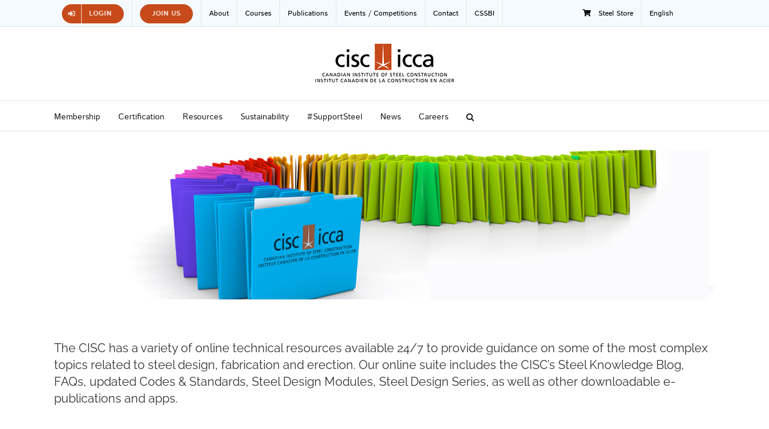

--- FILE ---
content_type: text/html; charset=UTF-8
request_url: https://www.cisc-icca.ca/revisions-and-errata/
body_size: 22113
content:
<!DOCTYPE html>
<html class="avada-html-layout-wide avada-html-header-position-top avada-is-100-percent-template" lang="en-US" prefix="og: http://ogp.me/ns# fb: http://ogp.me/ns/fb#">
<head>
	<meta http-equiv="X-UA-Compatible" content="IE=edge" />
	<meta http-equiv="Content-Type" content="text/html; charset=utf-8"/>
	<meta name="viewport" content="width=device-width, initial-scale=1" />
	<meta name='robots' content='index, follow, max-image-preview:large, max-snippet:-1, max-video-preview:-1' />
<script>window._wca = window._wca || [];</script>

	<!-- This site is optimized with the Yoast SEO plugin v26.7 - https://yoast.com/wordpress/plugins/seo/ -->
	<title>Revisions and Errata &#8211; CISC-ICCA</title>
	<link rel="canonical" href="https://www.cisc-icca.ca/revisions-and-errata/" />
	<meta property="og:locale" content="en_US" />
	<meta property="og:type" content="article" />
	<meta property="og:title" content="Revisions and Errata &#8211; CISC-ICCA" />
	<meta property="og:url" content="https://www.cisc-icca.ca/revisions-and-errata/" />
	<meta property="og:site_name" content="CISC-ICCA" />
	<meta property="article:modified_time" content="2023-08-01T15:30:37+00:00" />
	<meta property="og:image" content="https://www.cisc-icca.ca/wp-content/uploads/2022/03/errataHeader.jpg" />
	<meta name="twitter:card" content="summary_large_image" />
	<meta name="twitter:site" content="@CISC_ICCA" />
	<meta name="twitter:label1" content="Est. reading time" />
	<meta name="twitter:data1" content="8 minutes" />
	<script type="application/ld+json" class="yoast-schema-graph">{"@context":"https://schema.org","@graph":[{"@type":"WebPage","@id":"https://www.cisc-icca.ca/revisions-and-errata/","url":"https://www.cisc-icca.ca/revisions-and-errata/","name":"Revisions and Errata &#8211; CISC-ICCA","isPartOf":{"@id":"https://www.cisc-icca.ca/#website"},"primaryImageOfPage":{"@id":"https://www.cisc-icca.ca/revisions-and-errata/#primaryimage"},"image":{"@id":"https://www.cisc-icca.ca/revisions-and-errata/#primaryimage"},"thumbnailUrl":"https://www.cisc-icca.ca/wp-content/uploads/2022/03/errataHeader.jpg","datePublished":"2019-05-29T19:17:28+00:00","dateModified":"2023-08-01T15:30:37+00:00","inLanguage":"en-US","potentialAction":[{"@type":"ReadAction","target":["https://www.cisc-icca.ca/revisions-and-errata/"]}]},{"@type":"ImageObject","inLanguage":"en-US","@id":"https://www.cisc-icca.ca/revisions-and-errata/#primaryimage","url":"https://www.cisc-icca.ca/wp-content/uploads/2022/03/errataHeader.jpg","contentUrl":"https://www.cisc-icca.ca/wp-content/uploads/2022/03/errataHeader.jpg","width":1100,"height":250},{"@type":"WebSite","@id":"https://www.cisc-icca.ca/#website","url":"https://www.cisc-icca.ca/","name":"CISC-ICCA","description":"Canadian Institute of Steel Construction","potentialAction":[{"@type":"SearchAction","target":{"@type":"EntryPoint","urlTemplate":"https://www.cisc-icca.ca/?s={search_term_string}"},"query-input":{"@type":"PropertyValueSpecification","valueRequired":true,"valueName":"search_term_string"}}],"inLanguage":"en-US"}]}</script>
	<!-- / Yoast SEO plugin. -->


<link rel='dns-prefetch' href='//stats.wp.com' />
<link rel="alternate" type="application/rss+xml" title="CISC-ICCA &raquo; Feed" href="https://www.cisc-icca.ca/feed/" />
<link rel="alternate" type="application/rss+xml" title="CISC-ICCA &raquo; Comments Feed" href="https://www.cisc-icca.ca/comments/feed/" />
<link rel="alternate" type="text/calendar" title="CISC-ICCA &raquo; iCal Feed" href="https://www.cisc-icca.ca/events/?ical=1" />
		
		
		
				<link rel="alternate" title="oEmbed (JSON)" type="application/json+oembed" href="https://www.cisc-icca.ca/wp-json/oembed/1.0/embed?url=https%3A%2F%2Fwww.cisc-icca.ca%2Frevisions-and-errata%2F" />
<link rel="alternate" title="oEmbed (XML)" type="text/xml+oembed" href="https://www.cisc-icca.ca/wp-json/oembed/1.0/embed?url=https%3A%2F%2Fwww.cisc-icca.ca%2Frevisions-and-errata%2F&#038;format=xml" />
					<meta name="description" content="The CISC has a variety of online technical resources available 24/7 to provide guidance on some of the most complex topics related to steel design, fabrication and erection. Our online suite includes the CISC’s Steel Knowledge Blog, FAQs, updated Codes &amp; Standards, Steel"/>
				
		<meta property="og:locale" content="en_US"/>
		<meta property="og:type" content="article"/>
		<meta property="og:site_name" content="CISC-ICCA"/>
		<meta property="og:title" content="Revisions and Errata &#8211; CISC-ICCA"/>
				<meta property="og:description" content="The CISC has a variety of online technical resources available 24/7 to provide guidance on some of the most complex topics related to steel design, fabrication and erection. Our online suite includes the CISC’s Steel Knowledge Blog, FAQs, updated Codes &amp; Standards, Steel"/>
				<meta property="og:url" content="https://www.cisc-icca.ca/revisions-and-errata/"/>
													<meta property="article:modified_time" content="2023-08-01T15:30:37-05:00"/>
											<meta property="og:image" content="https://www.cisc-icca.ca/wp-content/uploads/2023/08/ciscLogo.png"/>
		<meta property="og:image:width" content="235"/>
		<meta property="og:image:height" content="72"/>
		<meta property="og:image:type" content="image/png"/>
				<style id='wp-img-auto-sizes-contain-inline-css' type='text/css'>
img:is([sizes=auto i],[sizes^="auto," i]){contain-intrinsic-size:3000px 1500px}
/*# sourceURL=wp-img-auto-sizes-contain-inline-css */
</style>
<link rel='stylesheet' id='dashicons-css' href='https://www.cisc-icca.ca/wp-includes/css/dashicons.min.css?ver=6.9' type='text/css' media='all' />
<link rel='stylesheet' id='tec-variables-skeleton-css' href='https://www.cisc-icca.ca/wp-content/plugins/event-tickets/common/build/css/variables-skeleton.css?ver=6.10.1' type='text/css' media='all' />
<link rel='stylesheet' id='tec-variables-full-css' href='https://www.cisc-icca.ca/wp-content/plugins/event-tickets/common/build/css/variables-full.css?ver=6.10.1' type='text/css' media='all' />
<link rel='stylesheet' id='tribe-common-skeleton-style-css' href='https://www.cisc-icca.ca/wp-content/plugins/event-tickets/common/build/css/common-skeleton.css?ver=6.10.1' type='text/css' media='all' />
<link rel='stylesheet' id='tribe-common-full-style-css' href='https://www.cisc-icca.ca/wp-content/plugins/event-tickets/common/build/css/common-full.css?ver=6.10.1' type='text/css' media='all' />
<link rel='stylesheet' id='event-tickets-tickets-css-css' href='https://www.cisc-icca.ca/wp-content/plugins/event-tickets/build/css/tickets.css?ver=5.27.3' type='text/css' media='all' />
<link rel='stylesheet' id='event-tickets-tickets-rsvp-css-css' href='https://www.cisc-icca.ca/wp-content/plugins/event-tickets/build/css/rsvp-v1.css?ver=5.27.3' type='text/css' media='all' />
<style id='wp-emoji-styles-inline-css' type='text/css'>

	img.wp-smiley, img.emoji {
		display: inline !important;
		border: none !important;
		box-shadow: none !important;
		height: 1em !important;
		width: 1em !important;
		margin: 0 0.07em !important;
		vertical-align: -0.1em !important;
		background: none !important;
		padding: 0 !important;
	}
/*# sourceURL=wp-emoji-styles-inline-css */
</style>
<style id='woocommerce-inline-inline-css' type='text/css'>
.woocommerce form .form-row .required { visibility: visible; }
/*# sourceURL=woocommerce-inline-inline-css */
</style>
<link rel='stylesheet' id='wp-job-manager-job-listings-css' href='https://www.cisc-icca.ca/wp-content/plugins/wp-job-manager/assets/dist/css/job-listings.css?ver=598383a28ac5f9f156e4' type='text/css' media='all' />
<link rel='stylesheet' id='wpml-menu-item-0-css' href='https://www.cisc-icca.ca/wp-content/plugins/sitepress-multilingual-cms/templates/language-switchers/menu-item/style.min.css?ver=1' type='text/css' media='all' />
<link rel='stylesheet' id='parent-style-css' href='https://www.cisc-icca.ca/wp-content/themes/Avada/style.css?ver=6.9' type='text/css' media='all' />
<link rel='stylesheet' id='child-style-css' href='https://www.cisc-icca.ca/wp-content/themes/cisc%20theme/style.css?ver=1.0.0' type='text/css' media='all' />
<link rel='stylesheet' id='event-tickets-rsvp-css' href='https://www.cisc-icca.ca/wp-content/plugins/event-tickets/build/css/rsvp.css?ver=5.27.3' type='text/css' media='all' />
<link rel='stylesheet' id='fusion-dynamic-css-css' href='https://www.cisc-icca.ca/wp-content/uploads/fusion-styles/6be0f3102a2339cfe60740c9ea6948cc.min.css?ver=3.13.3' type='text/css' media='all' />
<script type="text/javascript" src="https://www.cisc-icca.ca/wp-includes/js/jquery/jquery.min.js?ver=3.7.1" id="jquery-core-js"></script>
<script type="text/javascript" src="https://www.cisc-icca.ca/wp-includes/js/jquery/jquery-migrate.min.js?ver=3.4.1" id="jquery-migrate-js"></script>
<script type="text/javascript" src="https://www.cisc-icca.ca/wp-content/plugins/woocommerce/assets/js/jquery-blockui/jquery.blockUI.min.js?ver=2.7.0-wc.10.4.3" id="wc-jquery-blockui-js" defer="defer" data-wp-strategy="defer"></script>
<script type="text/javascript" src="https://www.cisc-icca.ca/wp-content/plugins/woocommerce/assets/js/js-cookie/js.cookie.min.js?ver=2.1.4-wc.10.4.3" id="wc-js-cookie-js" defer="defer" data-wp-strategy="defer"></script>
<script type="text/javascript" id="woocommerce-js-extra">
/* <![CDATA[ */
var woocommerce_params = {"ajax_url":"/wp-admin/admin-ajax.php","wc_ajax_url":"/?wc-ajax=%%endpoint%%","i18n_password_show":"Show password","i18n_password_hide":"Hide password"};
//# sourceURL=woocommerce-js-extra
/* ]]> */
</script>
<script type="text/javascript" src="https://www.cisc-icca.ca/wp-content/plugins/woocommerce/assets/js/frontend/woocommerce.min.js?ver=10.4.3" id="woocommerce-js" defer="defer" data-wp-strategy="defer"></script>
<script type="text/javascript" src="https://stats.wp.com/s-202602.js" id="woocommerce-analytics-js" defer="defer" data-wp-strategy="defer"></script>
<link rel="https://api.w.org/" href="https://www.cisc-icca.ca/wp-json/" /><link rel="alternate" title="JSON" type="application/json" href="https://www.cisc-icca.ca/wp-json/wp/v2/pages/33512" /><link rel="EditURI" type="application/rsd+xml" title="RSD" href="https://www.cisc-icca.ca/xmlrpc.php?rsd" />
<meta name="generator" content="WordPress 6.9" />
<meta name="generator" content="WooCommerce 10.4.3" />
<link rel='shortlink' href='https://www.cisc-icca.ca/?p=33512' />
<meta name="generator" content="WPML ver:4.8.6 stt:1,4;" />
<meta name="et-api-version" content="v1"><meta name="et-api-origin" content="https://www.cisc-icca.ca"><link rel="https://theeventscalendar.com/" href="https://www.cisc-icca.ca/wp-json/tribe/tickets/v1/" /><meta name="tec-api-version" content="v1"><meta name="tec-api-origin" content="https://www.cisc-icca.ca"><link rel="alternate" href="https://www.cisc-icca.ca/wp-json/tribe/events/v1/" />	<style>img#wpstats{display:none}</style>
		<style type="text/css" id="css-fb-visibility">@media screen and (max-width: 640px){.fusion-no-small-visibility{display:none !important;}body .sm-text-align-center{text-align:center !important;}body .sm-text-align-left{text-align:left !important;}body .sm-text-align-right{text-align:right !important;}body .sm-flex-align-center{justify-content:center !important;}body .sm-flex-align-flex-start{justify-content:flex-start !important;}body .sm-flex-align-flex-end{justify-content:flex-end !important;}body .sm-mx-auto{margin-left:auto !important;margin-right:auto !important;}body .sm-ml-auto{margin-left:auto !important;}body .sm-mr-auto{margin-right:auto !important;}body .fusion-absolute-position-small{position:absolute;top:auto;width:100%;}.awb-sticky.awb-sticky-small{ position: sticky; top: var(--awb-sticky-offset,0); }}@media screen and (min-width: 641px) and (max-width: 1024px){.fusion-no-medium-visibility{display:none !important;}body .md-text-align-center{text-align:center !important;}body .md-text-align-left{text-align:left !important;}body .md-text-align-right{text-align:right !important;}body .md-flex-align-center{justify-content:center !important;}body .md-flex-align-flex-start{justify-content:flex-start !important;}body .md-flex-align-flex-end{justify-content:flex-end !important;}body .md-mx-auto{margin-left:auto !important;margin-right:auto !important;}body .md-ml-auto{margin-left:auto !important;}body .md-mr-auto{margin-right:auto !important;}body .fusion-absolute-position-medium{position:absolute;top:auto;width:100%;}.awb-sticky.awb-sticky-medium{ position: sticky; top: var(--awb-sticky-offset,0); }}@media screen and (min-width: 1025px){.fusion-no-large-visibility{display:none !important;}body .lg-text-align-center{text-align:center !important;}body .lg-text-align-left{text-align:left !important;}body .lg-text-align-right{text-align:right !important;}body .lg-flex-align-center{justify-content:center !important;}body .lg-flex-align-flex-start{justify-content:flex-start !important;}body .lg-flex-align-flex-end{justify-content:flex-end !important;}body .lg-mx-auto{margin-left:auto !important;margin-right:auto !important;}body .lg-ml-auto{margin-left:auto !important;}body .lg-mr-auto{margin-right:auto !important;}body .fusion-absolute-position-large{position:absolute;top:auto;width:100%;}.awb-sticky.awb-sticky-large{ position: sticky; top: var(--awb-sticky-offset,0); }}</style>	<noscript><style>.woocommerce-product-gallery{ opacity: 1 !important; }</style></noscript>
	<link rel="icon" href="https://www.cisc-icca.ca/wp-content/uploads/2017/02/cropped-favicon-512x512-66x66.png" sizes="32x32" />
<link rel="icon" href="https://www.cisc-icca.ca/wp-content/uploads/2017/02/cropped-favicon-512x512-200x200.png" sizes="192x192" />
<link rel="apple-touch-icon" href="https://www.cisc-icca.ca/wp-content/uploads/2017/02/cropped-favicon-512x512-200x200.png" />
<meta name="msapplication-TileImage" content="https://www.cisc-icca.ca/wp-content/uploads/2017/02/cropped-favicon-512x512-300x300.png" />
		<script type="text/javascript">
			var doc = document.documentElement;
			doc.setAttribute( 'data-useragent', navigator.userAgent );
		</script>
		<style type="text/css" id="fusion-builder-page-css">.post-content h3 {font-size: 14px !important;
}

.post-content h2 {font-size: 25px !important;
}

.post-content h1 {font-size: 40px !important;
}


.post-content h4 {font-size: 20px !important;
}</style>
	<!-- Global site tag (gtag.js) - Google Analytics -->
<script async src="https://www.googletagmanager.com/gtag/js?id=UA-168923179-1"></script>
<script>
  window.dataLayer = window.dataLayer || [];
  function gtag(){dataLayer.push(arguments);}
  gtag('js', new Date());

  gtag('config', 'UA-168923179-1');
</script><style id='global-styles-inline-css' type='text/css'>
:root{--wp--preset--aspect-ratio--square: 1;--wp--preset--aspect-ratio--4-3: 4/3;--wp--preset--aspect-ratio--3-4: 3/4;--wp--preset--aspect-ratio--3-2: 3/2;--wp--preset--aspect-ratio--2-3: 2/3;--wp--preset--aspect-ratio--16-9: 16/9;--wp--preset--aspect-ratio--9-16: 9/16;--wp--preset--color--black: #000000;--wp--preset--color--cyan-bluish-gray: #abb8c3;--wp--preset--color--white: #ffffff;--wp--preset--color--pale-pink: #f78da7;--wp--preset--color--vivid-red: #cf2e2e;--wp--preset--color--luminous-vivid-orange: #ff6900;--wp--preset--color--luminous-vivid-amber: #fcb900;--wp--preset--color--light-green-cyan: #7bdcb5;--wp--preset--color--vivid-green-cyan: #00d084;--wp--preset--color--pale-cyan-blue: #8ed1fc;--wp--preset--color--vivid-cyan-blue: #0693e3;--wp--preset--color--vivid-purple: #9b51e0;--wp--preset--color--awb-color-1: #ffffff;--wp--preset--color--awb-color-2: #f6f6f6;--wp--preset--color--awb-color-3: #ebeaea;--wp--preset--color--awb-color-4: #e0dede;--wp--preset--color--awb-color-5: #747474;--wp--preset--color--awb-color-6: #c74a1a;--wp--preset--color--awb-color-7: #363839;--wp--preset--color--awb-color-8: #333333;--wp--preset--color--awb-color-custom-10: #006b96;--wp--preset--color--awb-color-custom-11: #bfbfbf;--wp--preset--color--awb-color-custom-12: rgba(235,234,234,0.8);--wp--preset--color--awb-color-custom-13: #231f20;--wp--preset--color--awb-color-custom-14: #000000;--wp--preset--color--awb-color-custom-15: #e8e8e8;--wp--preset--color--awb-color-custom-16: #a0ce4e;--wp--preset--color--awb-color-custom-17: #8c8989;--wp--preset--gradient--vivid-cyan-blue-to-vivid-purple: linear-gradient(135deg,rgb(6,147,227) 0%,rgb(155,81,224) 100%);--wp--preset--gradient--light-green-cyan-to-vivid-green-cyan: linear-gradient(135deg,rgb(122,220,180) 0%,rgb(0,208,130) 100%);--wp--preset--gradient--luminous-vivid-amber-to-luminous-vivid-orange: linear-gradient(135deg,rgb(252,185,0) 0%,rgb(255,105,0) 100%);--wp--preset--gradient--luminous-vivid-orange-to-vivid-red: linear-gradient(135deg,rgb(255,105,0) 0%,rgb(207,46,46) 100%);--wp--preset--gradient--very-light-gray-to-cyan-bluish-gray: linear-gradient(135deg,rgb(238,238,238) 0%,rgb(169,184,195) 100%);--wp--preset--gradient--cool-to-warm-spectrum: linear-gradient(135deg,rgb(74,234,220) 0%,rgb(151,120,209) 20%,rgb(207,42,186) 40%,rgb(238,44,130) 60%,rgb(251,105,98) 80%,rgb(254,248,76) 100%);--wp--preset--gradient--blush-light-purple: linear-gradient(135deg,rgb(255,206,236) 0%,rgb(152,150,240) 100%);--wp--preset--gradient--blush-bordeaux: linear-gradient(135deg,rgb(254,205,165) 0%,rgb(254,45,45) 50%,rgb(107,0,62) 100%);--wp--preset--gradient--luminous-dusk: linear-gradient(135deg,rgb(255,203,112) 0%,rgb(199,81,192) 50%,rgb(65,88,208) 100%);--wp--preset--gradient--pale-ocean: linear-gradient(135deg,rgb(255,245,203) 0%,rgb(182,227,212) 50%,rgb(51,167,181) 100%);--wp--preset--gradient--electric-grass: linear-gradient(135deg,rgb(202,248,128) 0%,rgb(113,206,126) 100%);--wp--preset--gradient--midnight: linear-gradient(135deg,rgb(2,3,129) 0%,rgb(40,116,252) 100%);--wp--preset--font-size--small: 12.75px;--wp--preset--font-size--medium: 20px;--wp--preset--font-size--large: 25.5px;--wp--preset--font-size--x-large: 42px;--wp--preset--font-size--normal: 17px;--wp--preset--font-size--xlarge: 34px;--wp--preset--font-size--huge: 51px;--wp--preset--spacing--20: 0.44rem;--wp--preset--spacing--30: 0.67rem;--wp--preset--spacing--40: 1rem;--wp--preset--spacing--50: 1.5rem;--wp--preset--spacing--60: 2.25rem;--wp--preset--spacing--70: 3.38rem;--wp--preset--spacing--80: 5.06rem;--wp--preset--shadow--natural: 6px 6px 9px rgba(0, 0, 0, 0.2);--wp--preset--shadow--deep: 12px 12px 50px rgba(0, 0, 0, 0.4);--wp--preset--shadow--sharp: 6px 6px 0px rgba(0, 0, 0, 0.2);--wp--preset--shadow--outlined: 6px 6px 0px -3px rgb(255, 255, 255), 6px 6px rgb(0, 0, 0);--wp--preset--shadow--crisp: 6px 6px 0px rgb(0, 0, 0);}:where(.is-layout-flex){gap: 0.5em;}:where(.is-layout-grid){gap: 0.5em;}body .is-layout-flex{display: flex;}.is-layout-flex{flex-wrap: wrap;align-items: center;}.is-layout-flex > :is(*, div){margin: 0;}body .is-layout-grid{display: grid;}.is-layout-grid > :is(*, div){margin: 0;}:where(.wp-block-columns.is-layout-flex){gap: 2em;}:where(.wp-block-columns.is-layout-grid){gap: 2em;}:where(.wp-block-post-template.is-layout-flex){gap: 1.25em;}:where(.wp-block-post-template.is-layout-grid){gap: 1.25em;}.has-black-color{color: var(--wp--preset--color--black) !important;}.has-cyan-bluish-gray-color{color: var(--wp--preset--color--cyan-bluish-gray) !important;}.has-white-color{color: var(--wp--preset--color--white) !important;}.has-pale-pink-color{color: var(--wp--preset--color--pale-pink) !important;}.has-vivid-red-color{color: var(--wp--preset--color--vivid-red) !important;}.has-luminous-vivid-orange-color{color: var(--wp--preset--color--luminous-vivid-orange) !important;}.has-luminous-vivid-amber-color{color: var(--wp--preset--color--luminous-vivid-amber) !important;}.has-light-green-cyan-color{color: var(--wp--preset--color--light-green-cyan) !important;}.has-vivid-green-cyan-color{color: var(--wp--preset--color--vivid-green-cyan) !important;}.has-pale-cyan-blue-color{color: var(--wp--preset--color--pale-cyan-blue) !important;}.has-vivid-cyan-blue-color{color: var(--wp--preset--color--vivid-cyan-blue) !important;}.has-vivid-purple-color{color: var(--wp--preset--color--vivid-purple) !important;}.has-black-background-color{background-color: var(--wp--preset--color--black) !important;}.has-cyan-bluish-gray-background-color{background-color: var(--wp--preset--color--cyan-bluish-gray) !important;}.has-white-background-color{background-color: var(--wp--preset--color--white) !important;}.has-pale-pink-background-color{background-color: var(--wp--preset--color--pale-pink) !important;}.has-vivid-red-background-color{background-color: var(--wp--preset--color--vivid-red) !important;}.has-luminous-vivid-orange-background-color{background-color: var(--wp--preset--color--luminous-vivid-orange) !important;}.has-luminous-vivid-amber-background-color{background-color: var(--wp--preset--color--luminous-vivid-amber) !important;}.has-light-green-cyan-background-color{background-color: var(--wp--preset--color--light-green-cyan) !important;}.has-vivid-green-cyan-background-color{background-color: var(--wp--preset--color--vivid-green-cyan) !important;}.has-pale-cyan-blue-background-color{background-color: var(--wp--preset--color--pale-cyan-blue) !important;}.has-vivid-cyan-blue-background-color{background-color: var(--wp--preset--color--vivid-cyan-blue) !important;}.has-vivid-purple-background-color{background-color: var(--wp--preset--color--vivid-purple) !important;}.has-black-border-color{border-color: var(--wp--preset--color--black) !important;}.has-cyan-bluish-gray-border-color{border-color: var(--wp--preset--color--cyan-bluish-gray) !important;}.has-white-border-color{border-color: var(--wp--preset--color--white) !important;}.has-pale-pink-border-color{border-color: var(--wp--preset--color--pale-pink) !important;}.has-vivid-red-border-color{border-color: var(--wp--preset--color--vivid-red) !important;}.has-luminous-vivid-orange-border-color{border-color: var(--wp--preset--color--luminous-vivid-orange) !important;}.has-luminous-vivid-amber-border-color{border-color: var(--wp--preset--color--luminous-vivid-amber) !important;}.has-light-green-cyan-border-color{border-color: var(--wp--preset--color--light-green-cyan) !important;}.has-vivid-green-cyan-border-color{border-color: var(--wp--preset--color--vivid-green-cyan) !important;}.has-pale-cyan-blue-border-color{border-color: var(--wp--preset--color--pale-cyan-blue) !important;}.has-vivid-cyan-blue-border-color{border-color: var(--wp--preset--color--vivid-cyan-blue) !important;}.has-vivid-purple-border-color{border-color: var(--wp--preset--color--vivid-purple) !important;}.has-vivid-cyan-blue-to-vivid-purple-gradient-background{background: var(--wp--preset--gradient--vivid-cyan-blue-to-vivid-purple) !important;}.has-light-green-cyan-to-vivid-green-cyan-gradient-background{background: var(--wp--preset--gradient--light-green-cyan-to-vivid-green-cyan) !important;}.has-luminous-vivid-amber-to-luminous-vivid-orange-gradient-background{background: var(--wp--preset--gradient--luminous-vivid-amber-to-luminous-vivid-orange) !important;}.has-luminous-vivid-orange-to-vivid-red-gradient-background{background: var(--wp--preset--gradient--luminous-vivid-orange-to-vivid-red) !important;}.has-very-light-gray-to-cyan-bluish-gray-gradient-background{background: var(--wp--preset--gradient--very-light-gray-to-cyan-bluish-gray) !important;}.has-cool-to-warm-spectrum-gradient-background{background: var(--wp--preset--gradient--cool-to-warm-spectrum) !important;}.has-blush-light-purple-gradient-background{background: var(--wp--preset--gradient--blush-light-purple) !important;}.has-blush-bordeaux-gradient-background{background: var(--wp--preset--gradient--blush-bordeaux) !important;}.has-luminous-dusk-gradient-background{background: var(--wp--preset--gradient--luminous-dusk) !important;}.has-pale-ocean-gradient-background{background: var(--wp--preset--gradient--pale-ocean) !important;}.has-electric-grass-gradient-background{background: var(--wp--preset--gradient--electric-grass) !important;}.has-midnight-gradient-background{background: var(--wp--preset--gradient--midnight) !important;}.has-small-font-size{font-size: var(--wp--preset--font-size--small) !important;}.has-medium-font-size{font-size: var(--wp--preset--font-size--medium) !important;}.has-large-font-size{font-size: var(--wp--preset--font-size--large) !important;}.has-x-large-font-size{font-size: var(--wp--preset--font-size--x-large) !important;}
/*# sourceURL=global-styles-inline-css */
</style>
<link rel='stylesheet' id='wc-blocks-style-css' href='https://www.cisc-icca.ca/wp-content/plugins/woocommerce/assets/client/blocks/wc-blocks.css?ver=wc-10.4.3' type='text/css' media='all' />
<link rel='stylesheet' id='wp-block-library-css' href='https://www.cisc-icca.ca/wp-includes/css/dist/block-library/style.min.css?ver=6.9' type='text/css' media='all' />
<style id='wp-block-library-inline-css' type='text/css'>
/*wp_block_styles_on_demand_placeholder:695e3f27ebf2f*/
/*# sourceURL=wp-block-library-inline-css */
</style>
<style id='wp-block-library-theme-inline-css' type='text/css'>
.wp-block-audio :where(figcaption){color:#555;font-size:13px;text-align:center}.is-dark-theme .wp-block-audio :where(figcaption){color:#ffffffa6}.wp-block-audio{margin:0 0 1em}.wp-block-code{border:1px solid #ccc;border-radius:4px;font-family:Menlo,Consolas,monaco,monospace;padding:.8em 1em}.wp-block-embed :where(figcaption){color:#555;font-size:13px;text-align:center}.is-dark-theme .wp-block-embed :where(figcaption){color:#ffffffa6}.wp-block-embed{margin:0 0 1em}.blocks-gallery-caption{color:#555;font-size:13px;text-align:center}.is-dark-theme .blocks-gallery-caption{color:#ffffffa6}:root :where(.wp-block-image figcaption){color:#555;font-size:13px;text-align:center}.is-dark-theme :root :where(.wp-block-image figcaption){color:#ffffffa6}.wp-block-image{margin:0 0 1em}.wp-block-pullquote{border-bottom:4px solid;border-top:4px solid;color:currentColor;margin-bottom:1.75em}.wp-block-pullquote :where(cite),.wp-block-pullquote :where(footer),.wp-block-pullquote__citation{color:currentColor;font-size:.8125em;font-style:normal;text-transform:uppercase}.wp-block-quote{border-left:.25em solid;margin:0 0 1.75em;padding-left:1em}.wp-block-quote cite,.wp-block-quote footer{color:currentColor;font-size:.8125em;font-style:normal;position:relative}.wp-block-quote:where(.has-text-align-right){border-left:none;border-right:.25em solid;padding-left:0;padding-right:1em}.wp-block-quote:where(.has-text-align-center){border:none;padding-left:0}.wp-block-quote.is-large,.wp-block-quote.is-style-large,.wp-block-quote:where(.is-style-plain){border:none}.wp-block-search .wp-block-search__label{font-weight:700}.wp-block-search__button{border:1px solid #ccc;padding:.375em .625em}:where(.wp-block-group.has-background){padding:1.25em 2.375em}.wp-block-separator.has-css-opacity{opacity:.4}.wp-block-separator{border:none;border-bottom:2px solid;margin-left:auto;margin-right:auto}.wp-block-separator.has-alpha-channel-opacity{opacity:1}.wp-block-separator:not(.is-style-wide):not(.is-style-dots){width:100px}.wp-block-separator.has-background:not(.is-style-dots){border-bottom:none;height:1px}.wp-block-separator.has-background:not(.is-style-wide):not(.is-style-dots){height:2px}.wp-block-table{margin:0 0 1em}.wp-block-table td,.wp-block-table th{word-break:normal}.wp-block-table :where(figcaption){color:#555;font-size:13px;text-align:center}.is-dark-theme .wp-block-table :where(figcaption){color:#ffffffa6}.wp-block-video :where(figcaption){color:#555;font-size:13px;text-align:center}.is-dark-theme .wp-block-video :where(figcaption){color:#ffffffa6}.wp-block-video{margin:0 0 1em}:root :where(.wp-block-template-part.has-background){margin-bottom:0;margin-top:0;padding:1.25em 2.375em}
/*# sourceURL=/wp-includes/css/dist/block-library/theme.min.css */
</style>
<style id='classic-theme-styles-inline-css' type='text/css'>
/*! This file is auto-generated */
.wp-block-button__link{color:#fff;background-color:#32373c;border-radius:9999px;box-shadow:none;text-decoration:none;padding:calc(.667em + 2px) calc(1.333em + 2px);font-size:1.125em}.wp-block-file__button{background:#32373c;color:#fff;text-decoration:none}
/*# sourceURL=/wp-includes/css/classic-themes.min.css */
</style>
</head>

<body class="wp-singular page-template page-template-100-width page-template-100-width-php page page-id-33512 wp-theme-Avada wp-child-theme-cisctheme theme-Avada woocommerce-no-js tribe-no-js tec-no-tickets-on-recurring tec-no-rsvp-on-recurring fusion-image-hovers fusion-pagination-sizing fusion-button_type-flat fusion-button_span-no fusion-button_gradient-linear avada-image-rollover-circle-yes avada-image-rollover-no avada-child fusion-body ltr fusion-sticky-header no-tablet-sticky-header no-mobile-sticky-header no-mobile-slidingbar avada-has-rev-slider-styles fusion-disable-outline fusion-sub-menu-fade mobile-logo-pos-center layout-wide-mode avada-has-boxed-modal-shadow-none layout-scroll-offset-full avada-has-zero-margin-offset-top fusion-top-header menu-text-align-left fusion-woo-product-design-classic fusion-woo-shop-page-columns-4 fusion-woo-related-columns-4 fusion-woo-archive-page-columns-3 woo-sale-badge-circle woo-outofstock-badge-top_bar mobile-menu-design-modern fusion-show-pagination-text fusion-header-layout-v5 avada-responsive avada-footer-fx-sticky avada-menu-highlight-style-bar fusion-search-form-classic fusion-main-menu-search-overlay fusion-avatar-square avada-dropdown-styles avada-blog-layout-grid avada-blog-archive-layout-medium avada-ec-not-100-width avada-ec-meta-layout-sidebar avada-header-shadow-no avada-menu-icon-position-left avada-has-megamenu-shadow avada-has-mainmenu-dropdown-divider avada-has-main-nav-search-icon avada-has-megamenu-item-divider avada-has-breadcrumb-mobile-hidden avada-has-titlebar-hide avada-has-pagination-padding avada-flyout-menu-direction-fade avada-ec-views-v2 tribe-theme-Avada" data-awb-post-id="33512">
		<a class="skip-link screen-reader-text" href="#content">Skip to content</a>

	<div id="boxed-wrapper">
		
		<div id="wrapper" class="fusion-wrapper">
			<div id="home" style="position:relative;top:-1px;"></div>
							
					
			<header class="fusion-header-wrapper">
				<div class="fusion-header-v5 fusion-logo-alignment fusion-logo-center fusion-sticky-menu- fusion-sticky-logo- fusion-mobile-logo- fusion-sticky-menu-and-logo fusion-header-menu-align-left fusion-mobile-menu-design-modern">
					
<div class="fusion-secondary-header">
	<div class="fusion-row">
					<div class="fusion-alignleft">
				<nav class="fusion-secondary-menu" role="navigation" aria-label="Secondary Menu"><ul id="menu-cisc-top-menu-2019" class="menu"><li  id="menu-item-41733"  class="roundedbttn menu-item menu-item-type-custom menu-item-object-custom menu-item-41733 fusion-menu-item-button"  data-classes="roundedbttn" data-item-id="41733"><a  href="https://steellinks.cisc-icca.ca/Sys/Login" class="fusion-bar-highlight"><span class="menu-text fusion-button button-default button-small"><span class="button-icon-divider-left"><i class="glyphicon fa-sign-in-alt fas" aria-hidden="true"></i></span><span class="fusion-button-text-left">Login</span></span></a></li><li  id="menu-item-46473"  class="roundedbttn menu-item menu-item-type-post_type menu-item-object-page menu-item-46473 fusion-menu-item-button"  data-classes="roundedbttn" data-item-id="46473"><a  href="https://www.cisc-icca.ca/join-the-cisc/" class="fusion-bar-highlight"><span class="menu-text fusion-button button-default button-small">Join Us</span></a></li><li  id="menu-item-33953"  class="menu-item menu-item-type-post_type menu-item-object-page menu-item-33953"  data-item-id="33953"><a  href="https://www.cisc-icca.ca/about-the-cisc/" class="fusion-bar-highlight"><span class="menu-text">About</span></a></li><li  id="menu-item-45769"  class="menu-item menu-item-type-custom menu-item-object-custom menu-item-has-children menu-item-45769 fusion-dropdown-menu"  data-item-id="45769"><a  href="https://steelstore.cisc-icca.ca" class="fusion-bar-highlight"><span class="menu-text">Courses</span></a><ul class="sub-menu"><li  id="menu-item-45771"  class="menu-item menu-item-type-custom menu-item-object-custom menu-item-45771 fusion-dropdown-submenu" ><a  href="https://steelstore.cisc-icca.ca" class="fusion-bar-highlight"><span>Courses</span></a></li></ul></li><li  id="menu-item-45770"  class="menu-item menu-item-type-custom menu-item-object-custom current-menu-ancestor current-menu-parent menu-item-has-children menu-item-45770 fusion-dropdown-menu"  data-item-id="45770"><a  href="https://steelstore.cisc-icca.ca" class="fusion-bar-highlight"><span class="menu-text">Publications</span></a><ul class="sub-menu"><li  id="menu-item-45775"  class="menu-item menu-item-type-custom menu-item-object-custom menu-item-45775 fusion-dropdown-submenu" ><a  href="https://steelstore.cisc-icca.ca" class="fusion-bar-highlight"><span>Publications</span></a></li><li  id="menu-item-45776"  class="menu-item menu-item-type-post_type menu-item-object-page menu-item-45776 fusion-dropdown-submenu" ><a  href="https://www.cisc-icca.ca/advantage-steel/" class="fusion-bar-highlight"><span>Advantage Steel</span></a></li><li  id="menu-item-45777"  class="menu-item menu-item-type-post_type menu-item-object-page current-menu-item page_item page-item-33512 current_page_item menu-item-45777 fusion-dropdown-submenu" ><a  href="https://www.cisc-icca.ca/revisions-and-errata/" class="fusion-bar-highlight"><span>Revisions and Errata</span></a></li></ul></li><li  id="menu-item-45790"  class="menu-item menu-item-type-custom menu-item-object-custom menu-item-has-children menu-item-45790 fusion-dropdown-menu"  data-item-id="45790"><a  href="/events/" class="fusion-bar-highlight"><span class="menu-text">Events / Competitions</span></a><ul class="sub-menu"><li  id="menu-item-45791"  class="menu-item menu-item-type-custom menu-item-object-custom menu-item-45791 fusion-dropdown-submenu" ><a  href="/events" class="fusion-bar-highlight"><span>Our Events</span></a></li><li  id="menu-item-51535"  class="menu-item menu-item-type-post_type menu-item-object-page menu-item-51535 fusion-dropdown-submenu" ><a  href="https://www.cisc-icca.ca/canadian-steel-conference-2025/" class="fusion-bar-highlight"><span>Canadian Steel Conference 2025</span></a></li><li  id="menu-item-46281"  class="menu-item menu-item-type-post_type menu-item-object-page menu-item-46281 fusion-dropdown-submenu" ><a  href="https://www.cisc-icca.ca/awards-for-excellence/" class="fusion-bar-highlight"><span>CISC Awards of Excellence in Steel Construction</span></a></li><li  id="menu-item-45793"  class="menu-item menu-item-type-post_type menu-item-object-page menu-item-has-children menu-item-45793 fusion-dropdown-submenu" ><a  href="https://www.cisc-icca.ca/cisc-competitions/" class="fusion-bar-highlight"><span>Steel Competitions</span></a><ul class="sub-menu"><li  id="menu-item-45794"  class="menu-item menu-item-type-post_type menu-item-object-page menu-item-45794" ><a  href="https://www.cisc-icca.ca/architectural-student-design-competition/" class="fusion-bar-highlight"><span>Architectural Student Design Competition</span></a></li><li  id="menu-item-45795"  class="menu-item menu-item-type-post_type menu-item-object-page menu-item-45795" ><a  href="https://www.cisc-icca.ca/canadian-national-steel-bridge-competition/" class="fusion-bar-highlight"><span>Canadian National Steel Bridge Competition</span></a></li></ul></li></ul></li><li  id="menu-item-58917"  class="menu-item menu-item-type-post_type menu-item-object-page menu-item-58917"  data-item-id="58917"><a  href="https://www.cisc-icca.ca/contact/" class="fusion-bar-highlight"><span class="menu-text">Contact</span></a></li><li  id="menu-item-42158"  class="menu-item menu-item-type-custom menu-item-object-custom menu-item-42158"  data-item-id="42158"><a  href="https://www.cisc-icca.ca/canadian-sheet-steel-building-institute-cssbi-sheet-steel-products/home-page/" class="fusion-bar-highlight"><span class="menu-text">CSSBI</span></a></li><li  id="menu-item-42208"  class="roundedbttn menu-item menu-item-type-custom menu-item-object-custom menu-item-42208"  data-classes="roundedbttn" data-item-id="42208"><a  href="https://steelstore.cisc-icca.ca/" class="fusion-flex-link fusion-bar-highlight"><span class="fusion-megamenu-icon"><i class="glyphicon fa-shopping-cart fas" aria-hidden="true"></i></span><span class="menu-text">Steel Store</span></a></li><li  id="menu-item-wpml-ls-1069-en"  class="menu-item wpml-ls-slot-1069 wpml-ls-item wpml-ls-item-en wpml-ls-current-language wpml-ls-menu-item wpml-ls-first-item menu-item-type-wpml_ls_menu_item menu-item-object-wpml_ls_menu_item menu-item-has-children menu-item-wpml-ls-1069-en fusion-dropdown-menu"  data-classes="menu-item" data-item-id="wpml-ls-1069-en"><a  href="https://www.cisc-icca.ca/revisions-and-errata/" class="fusion-bar-highlight wpml-ls-link" role="menuitem"><span class="menu-text"><span class="wpml-ls-native" lang="en">English</span></span></a><ul class="sub-menu"><li  id="menu-item-wpml-ls-1069-fr"  class="menu-item wpml-ls-slot-1069 wpml-ls-item wpml-ls-item-fr wpml-ls-menu-item wpml-ls-last-item menu-item-type-wpml_ls_menu_item menu-item-object-wpml_ls_menu_item menu-item-wpml-ls-1069-fr fusion-dropdown-submenu"  data-classes="menu-item"><a  title="Switch to French(Français)" href="https://www.cisc-icca.ca/revisions-et-errata/?lang=fr" class="fusion-bar-highlight wpml-ls-link" aria-label="Switch to French(Français)" role="menuitem"><span><span class="wpml-ls-native" lang="fr">Français</span><span class="wpml-ls-display"><span class="wpml-ls-bracket"> (</span>French<span class="wpml-ls-bracket">)</span></span></span></a></li></ul></li></ul></nav><nav class="fusion-mobile-nav-holder fusion-mobile-menu-text-align-left" aria-label="Secondary Mobile Menu"></nav>			</div>
					</div>
</div>
<div class="fusion-header-sticky-height"></div>
<div class="fusion-sticky-header-wrapper"> <!-- start fusion sticky header wrapper -->
	<div class="fusion-header">
		<div class="fusion-row">
							<div class="fusion-logo" data-margin-top="25px" data-margin-bottom="6px" data-margin-left="0px" data-margin-right="0px">
			<a class="fusion-logo-link"  href="https://www.cisc-icca.ca/" >

						<!-- standard logo -->
			<img src="https://www.cisc-icca.ca/wp-content/uploads/2023/08/ciscLogo.png" srcset="https://www.cisc-icca.ca/wp-content/uploads/2023/08/ciscLogo.png 1x, https://www.cisc-icca.ca/wp-content/uploads/2017/05/logo-cisc@2x.png 2x" width="235" height="72" style="max-height:72px;height:auto;" alt="CISC-ICCA Logo" data-retina_logo_url="https://www.cisc-icca.ca/wp-content/uploads/2017/05/logo-cisc@2x.png" class="fusion-standard-logo" />

			
					</a>
		</div>
								<div class="fusion-mobile-menu-icons">
							<a href="#" class="fusion-icon awb-icon-bars" aria-label="Toggle mobile menu" aria-expanded="false"></a>
		
		
		
			</div>
			
					</div>
	</div>
	<div class="fusion-secondary-main-menu">
		<div class="fusion-row">
			<nav class="fusion-main-menu" aria-label="Main Menu"><div class="fusion-overlay-search">		<form role="search" class="searchform fusion-search-form  fusion-search-form-classic" method="get" action="https://www.cisc-icca.ca/">
			<div class="fusion-search-form-content">

				
				<div class="fusion-search-field search-field">
					<label><span class="screen-reader-text">Search for:</span>
													<input type="search" value="" name="s" class="s" placeholder="Search..." required aria-required="true" aria-label="Search..."/>
											</label>
				</div>
				<div class="fusion-search-button search-button">
					<input type="submit" class="fusion-search-submit searchsubmit" aria-label="Search" value="&#xf002;" />
									</div>

				
			</div>


			
		<input type='hidden' name='lang' value='en' /></form>
		<div class="fusion-search-spacer"></div><a href="#" role="button" aria-label="Close Search" class="fusion-close-search"></a></div><ul id="menu-cisc-menu-2019" class="fusion-menu"><li  id="menu-item-32632"  class="menu-item menu-item-type-custom menu-item-object-custom menu-item-has-children menu-item-32632 fusion-dropdown-menu"  data-item-id="32632"><a  href="https://www.cisc-icca.ca/member-and-associate-benefits/" class="fusion-bar-highlight"><span class="menu-text">Membership</span></a><ul class="sub-menu"><li  id="menu-item-32687"  class="menu-item menu-item-type-post_type menu-item-object-page menu-item-32687 fusion-dropdown-submenu" ><a  href="https://www.cisc-icca.ca/member-and-associate-benefits/" class="fusion-bar-highlight"><span>Member and Associate Benefits</span></a></li><li  id="menu-item-58664"  class="menu-item menu-item-type-post_type menu-item-object-page menu-item-58664 fusion-dropdown-submenu" ><a  href="https://www.cisc-icca.ca/ciscs-committees/" class="fusion-bar-highlight"><span>CISC’s Committees</span></a></li><li  id="menu-item-46477"  class="menu-item menu-item-type-post_type menu-item-object-page menu-item-46477 fusion-dropdown-submenu" ><a  href="https://www.cisc-icca.ca/join-the-cisc/" class="fusion-bar-highlight"><span>Join the CISC / CSSBI</span></a></li><li  id="menu-item-46484"  class="menu-item menu-item-type-post_type menu-item-object-page menu-item-46484 fusion-dropdown-submenu" ><a  href="https://www.cisc-icca.ca/members-associates-directory/" class="fusion-bar-highlight"><span>CISC / CSSBI Members &#038; Associates Directory</span></a></li></ul></li><li  id="menu-item-32690"  class="menu-item menu-item-type-post_type menu-item-object-page menu-item-has-children menu-item-32690 fusion-dropdown-menu"  data-item-id="32690"><a  href="https://www.cisc-icca.ca/cisc-certification/" class="fusion-bar-highlight"><span class="menu-text">Certification</span></a><ul class="sub-menu"><li  id="menu-item-32691"  class="menu-item menu-item-type-post_type menu-item-object-page menu-item-32691 fusion-dropdown-submenu" ><a  href="https://www.cisc-icca.ca/cisc-certification/" class="fusion-bar-highlight"><span>CISC Quality Certification</span></a></li><li  id="menu-item-43667"  class="menu-item menu-item-type-post_type menu-item-object-page menu-item-43667 fusion-dropdown-submenu" ><a  href="https://www.cisc-icca.ca/steel-product-certification/" class="fusion-bar-highlight"><span>CSSBI Steel Product Certification</span></a></li><li  id="menu-item-43189"  class="menu-item menu-item-type-post_type menu-item-object-page menu-item-43189 fusion-dropdown-submenu" ><a  href="https://www.cisc-icca.ca/cisc-steel-structures-certified-directory/" class="fusion-bar-highlight"><span>CISC Steel Structures Certified Directory</span></a></li><li  id="menu-item-43188"  class="menu-item menu-item-type-post_type menu-item-object-page menu-item-43188 fusion-dropdown-submenu" ><a  href="https://www.cisc-icca.ca/cisc-steel-bridges-certified-directory/" class="fusion-bar-highlight"><span>CISC Steel Bridges Certified Directory</span></a></li><li  id="menu-item-46532"  class="menu-item menu-item-type-post_type menu-item-object-page menu-item-46532 fusion-dropdown-submenu" ><a  href="https://www.cisc-icca.ca/steel-product-certification/cssbi-steel-product-certified-directory/" class="fusion-bar-highlight"><span>CSSBI Steel Product Certified Directory</span></a></li><li  id="menu-item-32541"  class="menu-item menu-item-type-post_type menu-item-object-page menu-item-32541 fusion-dropdown-submenu" ><a  href="https://www.cisc-icca.ca/?page_id=13466" class="fusion-bar-highlight"><span>CISC Accreditation</span></a></li></ul></li><li  id="menu-item-32549"  class="menu-item menu-item-type-custom menu-item-object-custom menu-item-has-children menu-item-32549 fusion-dropdown-menu"  data-item-id="32549"><a  href="https://www.cisc-icca.ca/solutions-centre/" class="fusion-bar-highlight"><span class="menu-text">Resources</span></a><ul class="sub-menu"><li  id="menu-item-33474"  class="menu-item menu-item-type-post_type menu-item-object-page menu-item-33474 fusion-dropdown-submenu" ><a  href="https://www.cisc-icca.ca/why-steel/" class="fusion-bar-highlight"><span>Why Steel</span></a></li><li  id="menu-item-33481"  class="menu-item menu-item-type-post_type menu-item-object-page menu-item-33481 fusion-dropdown-submenu" ><a  href="https://www.cisc-icca.ca/solutions-centre/" class="fusion-bar-highlight"><span>Solutions Centre</span></a></li><li  id="menu-item-32550"  class="menu-item menu-item-type-post_type menu-item-object-page menu-item-32550 fusion-dropdown-submenu" ><a  href="https://www.cisc-icca.ca/steelknowledge/" class="fusion-bar-highlight"><span>Steel Knowledge Blog</span></a></li><li  id="menu-item-33472"  class="menu-item menu-item-type-post_type menu-item-object-page menu-item-33472 fusion-dropdown-submenu" ><a  href="https://www.cisc-icca.ca/codes-and-standards/" class="fusion-bar-highlight"><span>Codes and Standards</span></a></li></ul></li><li  id="menu-item-32544"  class="menu-item menu-item-type-custom menu-item-object-custom menu-item-has-children menu-item-32544 fusion-dropdown-menu"  data-item-id="32544"><a  href="https://www.cisc-icca.ca/sustainability/" class="fusion-bar-highlight"><span class="menu-text">Sustainability</span></a><ul class="sub-menu"><li  id="menu-item-52990"  class="menu-item menu-item-type-post_type menu-item-object-page menu-item-52990 fusion-dropdown-submenu" ><a  href="https://www.cisc-icca.ca/sustainability/" class="fusion-bar-highlight"><span>Sustainable Steel</span></a></li><li  id="menu-item-38995"  class="menu-item menu-item-type-post_type menu-item-object-page menu-item-38995 fusion-dropdown-submenu" ><a  href="https://www.cisc-icca.ca/epds/" class="fusion-bar-highlight"><span>CISC Steel EPDs</span></a></li><li  id="menu-item-51744"  class="menu-item menu-item-type-post_type menu-item-object-page menu-item-51744 fusion-dropdown-submenu" ><a  href="https://www.cisc-icca.ca/carbon-calculator/" class="fusion-bar-highlight"><span>CISC Carbon Calculator</span></a></li><li  id="menu-item-52631"  class="menu-item menu-item-type-post_type menu-item-object-page menu-item-52631 fusion-dropdown-submenu" ><a  href="https://www.cisc-icca.ca/sustainability/case-studies/" class="fusion-bar-highlight"><span>Case Studies</span></a></li></ul></li><li  id="menu-item-32555"  class="menu-item menu-item-type-post_type menu-item-object-page menu-item-has-children menu-item-32555 fusion-dropdown-menu"  data-item-id="32555"><a  href="https://www.cisc-icca.ca/support-steel/" class="fusion-bar-highlight"><span class="menu-text">#SupportSteel</span></a><ul class="sub-menu"><li  id="menu-item-32556"  class="menu-item menu-item-type-post_type menu-item-object-page menu-item-32556 fusion-dropdown-submenu" ><a  href="https://www.cisc-icca.ca/support-steel/" class="fusion-bar-highlight"><span>About</span></a></li><li  id="menu-item-32557"  class="menu-item menu-item-type-post_type menu-item-object-page menu-item-32557 fusion-dropdown-submenu" ><a  href="https://www.cisc-icca.ca/support-steel/programs/" class="fusion-bar-highlight"><span>Programs</span></a></li><li  id="menu-item-40761"  class="menu-item menu-item-type-post_type menu-item-object-page menu-item-40761 fusion-dropdown-submenu" ><a  href="https://www.cisc-icca.ca/cisc-alfred-f-wong-lifetime-achievement-award/" class="fusion-bar-highlight"><span>CISC Alfred F. Wong Lifetime Achievement Award</span></a></li><li  id="menu-item-33470"  class="menu-item menu-item-type-post_type menu-item-object-page menu-item-33470 fusion-dropdown-submenu" ><a  href="https://www.cisc-icca.ca/scholarships/" class="fusion-bar-highlight"><span>Scholarships</span></a></li><li  id="menu-item-33471"  class="menu-item menu-item-type-post_type menu-item-object-page menu-item-33471 fusion-dropdown-submenu" ><a  href="https://www.cisc-icca.ca/steel-research/" class="fusion-bar-highlight"><span>Research Grants</span></a></li><li  id="menu-item-32558"  class="menu-item menu-item-type-post_type menu-item-object-page menu-item-32558 fusion-dropdown-submenu" ><a  href="https://www.cisc-icca.ca/support-steel/partners/" class="fusion-bar-highlight"><span>Partners</span></a></li><li  id="menu-item-32559"  class="menu-item menu-item-type-post_type menu-item-object-page menu-item-32559 fusion-dropdown-submenu" ><a  href="https://www.cisc-icca.ca/support-steel/erc-council/" class="fusion-bar-highlight"><span>Education &#038; Research Council</span></a></li><li  id="menu-item-32561"  class="menu-item menu-item-type-post_type menu-item-object-page menu-item-32561 fusion-dropdown-submenu" ><a  href="https://www.cisc-icca.ca/support-steel/donate-support/" class="fusion-bar-highlight"><span>Donate &#038; Support</span></a></li><li  id="menu-item-32560"  class="menu-item menu-item-type-post_type menu-item-object-page menu-item-32560 fusion-dropdown-submenu" ><a  href="https://www.cisc-icca.ca/support-steel/featured-stories/" class="fusion-bar-highlight"><span>Featured Stories</span></a></li></ul></li><li  id="menu-item-32537"  class="menu-item menu-item-type-post_type menu-item-object-page menu-item-has-children menu-item-32537 fusion-dropdown-menu"  data-item-id="32537"><a  href="https://www.cisc-icca.ca/news/" class="fusion-bar-highlight"><span class="menu-text">News</span></a><ul class="sub-menu"><li  id="menu-item-34745"  class="menu-item menu-item-type-custom menu-item-object-custom menu-item-34745 fusion-dropdown-submenu" ><a  href="https://www.cisc-icca.ca/news/" class="fusion-bar-highlight"><span>CISC Blog</span></a></li><li  id="menu-item-57930"  class="menu-item menu-item-type-post_type menu-item-object-page menu-item-57930 fusion-dropdown-submenu" ><a  href="https://www.cisc-icca.ca/tariff-update-for-members/" class="fusion-bar-highlight"><span>U.S. Tariffs</span></a></li><li  id="menu-item-47580"  class="menu-item menu-item-type-post_type menu-item-object-page menu-item-47580 fusion-dropdown-submenu" ><a  href="https://www.cisc-icca.ca/advantage-steel/" class="fusion-bar-highlight"><span>Advantage Steel</span></a></li></ul></li><li  id="menu-item-45780"  class="menu-item menu-item-type-post_type menu-item-object-page menu-item-has-children menu-item-45780 fusion-dropdown-menu"  data-item-id="45780"><a  href="https://www.cisc-icca.ca/careers/" class="fusion-bar-highlight"><span class="menu-text">Careers</span></a><ul class="sub-menu"><li  id="menu-item-46678"  class="menu-item menu-item-type-post_type menu-item-object-page menu-item-46678 fusion-dropdown-submenu" ><a  href="https://www.cisc-icca.ca/careers/" class="fusion-bar-highlight"><span>Careers in the Steel Industry</span></a></li><li  id="menu-item-45778"  class="menu-item menu-item-type-post_type menu-item-object-page menu-item-45778 fusion-dropdown-submenu" ><a  href="https://www.cisc-icca.ca/job-postings/" class="fusion-bar-highlight"><span>Job Postings</span></a></li><li  id="menu-item-45779"  class="menu-item menu-item-type-post_type menu-item-object-page menu-item-45779 fusion-dropdown-submenu" ><a  href="https://www.cisc-icca.ca/submit-a-job-posting/" class="fusion-bar-highlight"><span>Submit a Job Posting</span></a></li></ul></li><li class="fusion-custom-menu-item fusion-main-menu-search fusion-search-overlay"><a class="fusion-main-menu-icon fusion-bar-highlight" href="#" aria-label="Search" data-title="Search" title="Search" role="button" aria-expanded="false"></a></li></ul></nav>
<nav class="fusion-mobile-nav-holder fusion-mobile-menu-text-align-left" aria-label="Main Menu Mobile"></nav>

					</div>
	</div>
</div> <!-- end fusion sticky header wrapper -->
				</div>
				<div class="fusion-clearfix"></div>
			</header>
								
							<div id="sliders-container" class="fusion-slider-visibility">
					</div>
				
					
							
			
						<main id="main" class="clearfix width-100">
				<div class="fusion-row" style="max-width:100%;">
<section id="content" class="full-width">
					<div id="post-33512" class="post-33512 page type-page status-publish hentry">
			<span class="entry-title rich-snippet-hidden">Revisions and Errata</span><span class="vcard rich-snippet-hidden"><span class="fn"><a href="https://www.cisc-icca.ca/author/ciscwebadmin/" title="Posts by CISCWebAdmin" rel="author">CISCWebAdmin</a></span></span><span class="updated rich-snippet-hidden">2023-08-01T11:30:37-04:00</span>						<div class="post-content">
				<div class="fusion-fullwidth fullwidth-box fusion-builder-row-1 nonhundred-percent-fullwidth non-hundred-percent-height-scrolling" style="--awb-border-radius-top-left:0px;--awb-border-radius-top-right:0px;--awb-border-radius-bottom-right:0px;--awb-border-radius-bottom-left:0px;--awb-flex-wrap:wrap;" ><div class="fusion-builder-row fusion-row"><div class="fusion-layout-column fusion_builder_column fusion-builder-column-0 fusion_builder_column_1_1 1_1 fusion-one-full fusion-column-first fusion-column-last" style="--awb-bg-size:cover;"><div class="fusion-column-wrapper fusion-column-has-shadow fusion-flex-column-wrapper-legacy"><div class="fusion-text fusion-text-1"><p><img fetchpriority="high" decoding="async" class="size-full wp-image-46282 aligncenter" src="https://www.cisc-icca.ca/wp-content/uploads/2022/03/errataHeader.jpg" alt="" width="1100" height="250" srcset="https://www.cisc-icca.ca/wp-content/uploads/2022/03/errataHeader-200x45.jpg 200w, https://www.cisc-icca.ca/wp-content/uploads/2022/03/errataHeader-300x68.jpg 300w, https://www.cisc-icca.ca/wp-content/uploads/2022/03/errataHeader-400x91.jpg 400w, https://www.cisc-icca.ca/wp-content/uploads/2022/03/errataHeader-500x114.jpg 500w, https://www.cisc-icca.ca/wp-content/uploads/2022/03/errataHeader-600x136.jpg 600w, https://www.cisc-icca.ca/wp-content/uploads/2022/03/errataHeader-768x175.jpg 768w, https://www.cisc-icca.ca/wp-content/uploads/2022/03/errataHeader-800x182.jpg 800w, https://www.cisc-icca.ca/wp-content/uploads/2022/03/errataHeader-1024x233.jpg 1024w, https://www.cisc-icca.ca/wp-content/uploads/2022/03/errataHeader.jpg 1100w" sizes="(max-width: 1100px) 100vw, 1100px" /></p>
</div><div class="fusion-clearfix"></div></div></div></div></div><div class="fusion-fullwidth fullwidth-box fusion-builder-row-2 nonhundred-percent-fullwidth non-hundred-percent-height-scrolling fusion-no-small-visibility" style="--awb-border-radius-top-left:0px;--awb-border-radius-top-right:0px;--awb-border-radius-bottom-right:0px;--awb-border-radius-bottom-left:0px;--awb-padding-top:0px;--awb-padding-right:0px;--awb-padding-bottom:0px;--awb-padding-left:0px;--awb-margin-top:0px;--awb-margin-bottom:0px;--awb-flex-wrap:wrap;" ><div class="fusion-builder-row fusion-row"><div class="fusion-layout-column fusion_builder_column fusion-builder-column-1 fusion_builder_column_1_1 1_1 fusion-one-full fusion-column-first fusion-column-last" style="--awb-bg-size:cover;"><div class="fusion-column-wrapper fusion-column-has-shadow fusion-flex-column-wrapper-legacy"><div class="fusion-text fusion-text-2"><h4>The CISC has a variety of online technical resources available 24/7 to provide guidance on some of the most complex topics related to steel design, fabrication and erection. Our online suite includes the CISC’s Steel Knowledge Blog, FAQs, updated Codes &amp; Standards, Steel Design Modules, Steel Design Series, as well as other downloadable e-publications and apps.</h4>
</div><div class="fusion-text fusion-text-3"></div><div class="fusion-text fusion-text-4"></div><div class="fusion-clearfix"></div></div></div></div></div><div class="fusion-fullwidth fullwidth-box fusion-builder-row-3 nonhundred-percent-fullwidth non-hundred-percent-height-scrolling" style="--awb-border-radius-top-left:0px;--awb-border-radius-top-right:0px;--awb-border-radius-bottom-right:0px;--awb-border-radius-bottom-left:0px;--awb-padding-top:20px;--awb-padding-bottom:20px;--awb-flex-wrap:wrap;" ><div class="fusion-builder-row fusion-row"><div class="fusion-layout-column fusion_builder_column fusion-builder-column-2 fusion_builder_column_1_1 1_1 fusion-one-full fusion-column-first fusion-column-last" style="--awb-bg-size:cover;"><div class="fusion-column-wrapper fusion-flex-column-wrapper-legacy"><div class="fusion-text fusion-text-5"><h1>Revisions and Errata</h1>
<h2><span style="color: #0069b6;">PUBLICATIONS</span></h2>
<h3><strong>Handbook of Steel Construction, 12<sup>th</sup> Edition</strong></h3>
<ul>
<li>Revisions to the First Printing:<br />
<span style="color: #c74a1a;"><a style="color: #c74a1a;" href="https://www.cisc-icca.ca/wp-content/uploads/2022/03/Revisions_Handbook12E1P_3Feb2022.pdf" target="_blank" rel="noopener noreferrer"><b><i>Revision List – 3 February 2022</i></b></a></span></li>
</ul>
<h3><strong>Handbook of Steel Construction, 11<sup>th</sup> Edition</strong></h3>
<ul>
<li>Revisions incorporated into the 2<sup>nd</sup> printing for users of the 1<sup>st</sup> printing:<em><br />
<span style="color: #c74a1a;"><strong><a style="color: #c74a1a;" href="https://cisc-icca.ca/ciscwp/wp-content/uploads/2017/01/Revisions_Handbook11e2p.pdf" target="_blank" rel="noopener noreferrer">Revisions List No. 1 &#8211; December 2016</a></strong></span></em></li>
<li>Revisions incorporated into the 3<sup>rd </sup>printing for users of the 2<sup>nd</sup> printing:<em><br />
</em><strong><em><a href="https://www.cisc-icca.ca/wp-content/uploads/2017/01/Revisions_Handbook11e3p.pdf" target="_blank" rel="noopener noreferrer"><span style="color: #c74a1a;">Revisions List No. 2 – 4 October 2017</span></a></em></strong></li>
<li><em>Revisions to be incorporated into future printings/editions of the Handbook:<br />
</em><strong><em><a href="https://www.cisc-icca.ca/wp-content/uploads/2019/09/Revisions_List-No-3_Handbook11e3p.pdf" target="_blank" rel="noopener noreferrer"><span style="color: #c74a1a;">Revisions List No. 3 – September 2019</span></a></em></strong></li>
</ul>
<p><strong><em><a href="https://www.cisc-icca.ca/product/handbook-updates-with-revised-tables-2017/" target="_blank" rel="noopener noreferrer"><span style="color: #c74a1a;">Handbook Updates with Revised Tables &#8211; 2017</span></a></em></strong></p>
<h3><div class="fusion-sep-clear"></div><div class="fusion-separator fusion-full-width-sep" style="margin-left: auto;margin-right: auto;margin-top:10px;margin-bottom:10px;width:100%;"></div><div class="fusion-sep-clear"></div></h3>
<h3><strong>Limit States Design in Structural Steel, 10<sup>th</sup> Edition</strong></h3>
<ul>
<li>Revisions incorporated into the 2<sup>nd</sup> printing for users of the 1<sup>st</sup> printing:<em><br />
</em><a href="https://www.cisc-icca.ca/wp-content/uploads/2018/08/Rev_LSDSS10E2P.pdf" target="_blank" rel="noopener noreferrer"><strong><em><span style="color: #c74a1a;">Revisions List No. 1 – August 2018</span></em></strong></a></li>
<li>Revisions to be incorporated into the 3<sup>rd</sup>printing for users of the 2<sup>nd</sup> printing:<em><br />
</em><a href="https://www.cisc-icca.ca/wp-content/uploads/2019/01/Rev_LSDSS10E3P.pdf"><strong><em><span style="color: #c74a1a;">Revisions List No. 2 – January 2019</span></em></strong></a></li>
</ul>
<h3><div class="fusion-sep-clear"></div><div class="fusion-separator fusion-full-width-sep" style="margin-left: auto;margin-right: auto;margin-top:10px;margin-bottom:10px;width:100%;"></div><div class="fusion-sep-clear"></div></h3>
<h3><strong>Straight Steel Girder Bridges, 2<sup>nd</sup> Edition</strong></h3>
<ul>
<li>Revisions to the First Printing:<br />
<span style="color: #c74a1a;"><a style="color: #c74a1a;" href="https://www.cisc-icca.ca/wp-content/uploads/2022/03/Revisions_StraightSteelGirderBridges2E_20Jan2022.pdf" target="_blank" rel="noopener noreferrer"><strong><em>Revision List – 20 January 2022</em></strong></a></span></li>
</ul>
<h3><div class="fusion-sep-clear"></div><div class="fusion-separator fusion-full-width-sep" style="margin-left: auto;margin-right: auto;margin-top:10px;margin-bottom:10px;width:100%;"></div><div class="fusion-sep-clear"></div></h3>
<h3><strong>Moment Connections for Seismic Applications, 3<sup>rd</sup> Edition, 2019</strong></h3>
<ul>
<li><a href="https://www.cisc-icca.ca/wp-content/uploads/2021/07/Revisions_MomentConnectSeismicApp3E_June2021.pdf"><strong><em><span style="color: #c74a1a;">Revisions – June 2021</span></em></strong></a></li>
</ul>
<h3><div class="fusion-sep-clear"></div><div class="fusion-separator fusion-full-width-sep" style="margin-left: auto;margin-right: auto;margin-top:10px;margin-bottom:10px;width:100%;"></div><div class="fusion-sep-clear"></div></h3>
<h3><strong>Eccentrically Loaded Weld Groups – Design Module 2, 1st Edition 2019</strong></h3>
<ul>
<li><a href="https://www.cisc-icca.ca/wp-content/uploads/2021/07/DM2_Errata_24June2021.pdf" target="_blank" rel="noopener noreferrer"><strong><em><span style="color: #c74a1a;">Errata – June 2021</span></em></strong></a></li>
</ul>
<h3><div class="fusion-sep-clear"></div><div class="fusion-separator fusion-full-width-sep" style="margin-left: auto;margin-right: auto;margin-top:10px;margin-bottom:10px;width:100%;"></div><div class="fusion-sep-clear"></div></h3>
<h3><strong>Single-Storey Building Design, 1<sup>st</sup> Edition</strong></h3>
<ul>
<li>Revisions to the First Printing:<br />
<span style="color: #c74a1a;"><a style="color: #c74a1a;" href="https://www.cisc-icca.ca/wp-content/uploads/2022/03/Revisions_Single-StoreyBuildingDesign_4Feb2022.pdf" target="_blank" rel="noopener noreferrer"><strong><em>Revision List – 4 February 2022</em></strong></a></span></li>
</ul>
<h3><div class="fusion-sep-clear"></div><div class="fusion-separator fusion-full-width-sep" style="margin-left: auto;margin-right: auto;margin-top:10px;margin-bottom:10px;width:100%;"></div><div class="fusion-sep-clear"></div></h3>
<h3><strong>Single-Storey Building Design – Design Aid</strong></h3>
<ul>
<li><span style="color: #c74a1a;"><a style="color: #c74a1a;" href="https://www.cisc-icca.ca/wp-content/uploads/2019/05/Revisions_SingleStoreyBuildingDesignNBC2015_May2019.pdf" target="_blank" rel="noopener noreferrer"><strong><em>Errata no. 1 &#8211; May 2019</em></strong></a></span></li>
</ul>
<h3><div class="fusion-sep-clear"></div><div class="fusion-separator fusion-full-width-sep" style="margin-left: auto;margin-right: auto;margin-top:10px;margin-bottom:10px;width:100%;"></div><div class="fusion-sep-clear"></div></h3>
<h3><strong>Steel Design Series</strong></h3>
<ul>
<li>Module 2 – Bolt Groups Subjected to an Eccentric and Inclined Point Load<br />
<span style="color: #c74a1a;"><a style="color: #c74a1a;" href="https://cisc-icca.ca/product/steel-design-series-sds-2/"><em><strong>SDS-2-R1 August 2017</strong></em></a></span></li>
</ul>
<h3><div class="fusion-sep-clear"></div><div class="fusion-separator fusion-full-width-sep" style="margin-left: auto;margin-right: auto;margin-top:10px;margin-bottom:10px;width:100%;"></div><div class="fusion-sep-clear"></div></h3>
<h3><strong>Crane-Supporting Steel Structures, 3<sup>rd</sup> Edition</strong></h3>
<ul>
<li><span style="color: #c74a1a;"><a style="color: #c74a1a;" href="https://cisc-icca.ca/ciscwp/wp-content/uploads/2017/01/CraneSupportingSteelStructures3E1P_Errata1.pdf" target="_blank" rel="noopener noreferrer"><strong><em>Errata no. 1 – March 2016</em></strong></a></span></li>
<li><span style="color: #c74a1a;"><a style="color: #c74a1a;" href="https://cisc-icca.ca/ciscwp/wp-content/uploads/2017/01/CraneSupportingSteelStructures3E2P_Errata2.pdf" target="_blank" rel="noopener noreferrer"><strong><em>Errata no. 2 – January 2017</em></strong></a></span></li>
<li><span style="color: #c74a1a;"><a style="color: #c74a1a;" href="https://www.cisc-icca.ca/wp-content/uploads/2018/09/CraneSupportingSteelStructures3E3P_Errata3.pdf" target="_blank" rel="noopener noreferrer"><em><strong>Errata no. 3 – September 2018</strong></em></a></span></li>
<li><span style="color: #c74a1a;"><a style="color: #c74a1a;" href="https://www.cisc-icca.ca/wp-content/uploads/2019/11/CraneSupportingSteelStructures_Supplement-1.pdf" target="_blank" rel="noopener noreferrer"><em><strong>Supplement No. 1 – Section 2.3.3 – November 2019</strong></em></a></span></li>
</ul>
<h3><div class="fusion-sep-clear"></div><div class="fusion-separator fusion-full-width-sep" style="margin-left: auto;margin-right: auto;margin-top:10px;margin-bottom:10px;width:100%;"></div><div class="fusion-sep-clear"></div></h3>
<h3><strong>Handbook of Steel Construction, 10<sup>th</sup> Edition</strong></h3>
<ul>
<li>Revisions incorporated into the 2<sup>nd</sup> printing for users of the 1<sup>st</sup> printing:<em><br />
<span style="color: #c74a1a;"><strong><a style="color: #c74a1a;" href="https://cisc-icca.ca/ciscwp/wp-content/uploads/2017/01/01-HandbookRev10-2.pdf" target="_blank" rel="noopener noreferrer">Revisions List No. 1 &#8211; May 2011</a></strong></span></em></li>
</ul>
<ul>
<li>Revisions incorporated into the 3<sup>rd</sup> printing for users of the 2<sup>nd</sup> printing:<br />
<em><strong><span style="color: #c74a1a;"><a style="color: #c74a1a;" href="https://cisc-icca.ca/ciscwp/wp-content/uploads/2017/01/02-HandbookRev10-3.pdf" target="_blank" rel="noopener noreferrer">Revisions List No. 2 &#8211; January 2012</a></span></strong></em></li>
</ul>
<ul>
<li>Revisions incorporated into the 4<sup>th</sup> printing for users of the 3<sup>nd</sup> printing:<br />
<em><span style="color: #c74a1a;"><strong><a style="color: #c74a1a;" href="https://cisc-icca.ca/ciscwp/wp-content/uploads/2017/01/03-HandbookRev10-4.pdf" target="_blank" rel="noopener noreferrer">Revisions List No. 3 &#8211; November 2012</a></strong></span></em></li>
<li>Revisions incorporated into the 5<sup>th</sup> printing for users of the 4<sup>th</sup> printing:<br />
<em><span style="color: #c74a1a;"><a style="color: #c74a1a;" href="https://cisc-icca.ca/ciscwp/wp-content/uploads/2017/01/04-HandbookRev10-5.pdf" target="_blank" rel="noopener noreferrer"><strong>Revisions List No. 4 &#8211; April 2014</strong></a></span></em></li>
</ul>
<h3><div class="fusion-sep-clear"></div><div class="fusion-separator fusion-full-width-sep" style="margin-left: auto;margin-right: auto;margin-top:20px;margin-bottom:20px;width:100%;"></div><div class="fusion-sep-clear"></div></h3>
<h3><strong>Advantage Steel</strong></h3>
<ul>
<li>No. 44 – Fall 2012</li>
</ul>
<p style="padding-left: 30px;">Revisions to the Technical Column in the Fall 2012 issue No. 44 (p. 12) can be found on page 6 in:<br />
<span style="color: #c74a1a;"><em><strong><a style="color: #c74a1a;" href="https://cisc-icca.ca/product/advantage-steel-no-57/" target="_blank" rel="noopener noreferrer">Advantage Steel No. 57 – Winter 2017</a></strong></em></span></p>
<h2></h2>
<h2><span style="color: #0069b6;">SOFTWARE</span></h2>
<p><strong>Structural Section Tables (SST12) Excel Database</strong></p>
<ul>
<li><span style="color: #c74a1a;"><a style="color: #c74a1a;" href="https://www.cisc-icca.ca/wp-content/uploads/2022/04/Revisions_SST12_4Apr2022.pdf" target="_blank" rel="noopener noreferrer"><strong><em>Revisions to Version 12 &#8211; 4 April 2022 </em></strong></a></span></li>
</ul>
</div><div class="fusion-clearfix"></div></div></div></div></div><div class="fusion-fullwidth fullwidth-box fusion-builder-row-4 fusion-parallax-none hundred-percent-fullwidth non-hundred-percent-height-scrolling" style="--awb-border-sizes-top:0px;--awb-border-sizes-bottom:0px;--awb-border-sizes-left:0px;--awb-border-sizes-right:0px;--awb-border-radius-top-left:0px;--awb-border-radius-top-right:0px;--awb-border-radius-bottom-right:0px;--awb-border-radius-bottom-left:0px;--awb-margin-top:0px;--awb-margin-bottom:0px;--awb-background-image:url(&quot;https://www.cisc-icca.ca/wp-content/uploads/2019/02/steel-bg-min.jpg&quot;);--awb-background-size:cover;--awb-flex-wrap:wrap;" ><div class="fusion-builder-row fusion-row"><div class="fusion-layout-column fusion_builder_column fusion-builder-column-3 fusion_builder_column_1_1 1_1 fusion-one-full fusion-column-first fusion-column-last" style="--awb-bg-size:cover;--awb-margin-bottom:70px;"><div class="fusion-column-wrapper fusion-flex-column-wrapper-legacy"><div class="fusion-section-separator section-separator big-half-circle fusion-section-separator-1" style="--awb-spacer-height:99px;--awb-divider-height:99px;--awb-spacer-padding-top:inherit;--awb-sep-padding:0;--awb-svg-padding:0;"><div class="fusion-section-separator-svg fusion-section-separator-fullwidth"><svg class="fusion-big-half-circle-candy" xmlns="http://www.w3.org/2000/svg" version="1.1" width="100%" height="100" viewBox="0 0 100 100" preserveAspectRatio="none" fill="rgba(255,255,255,1)"><path d="M0 0 C55 180 100 0 100 0 Z"></path></svg></div><div class="fusion-section-separator-spacer fusion-section-separator-fullwidth"><div class="fusion-section-separator-spacer-height"></div></div></div><div class="fusion-clearfix"></div></div></div><div class="fusion-layout-column fusion_builder_column fusion-builder-column-4 fusion_builder_column_1_1 1_1 fusion-one-full fusion-column-first fusion-column-last" style="--awb-padding-right:15%;--awb-padding-bottom:30px;--awb-padding-left:15%;--awb-bg-size:cover;"><div class="fusion-column-wrapper fusion-flex-column-wrapper-legacy"><div class="fusion-text fusion-text-6"><h2 style="text-align: center;"><span style="color: #ffffff;">Reviews</span></h2>
</div><div class="fusion-sep-clear"></div><div class="fusion-separator" style="margin-left: auto;margin-right: auto;margin-top:0px;margin-bottom:30px;width:100%;max-width:206px;"><div class="fusion-separator-border sep-single sep-solid" style="--awb-height:20px;--awb-amount:20px;--awb-sep-color:#ffffff;border-color:#ffffff;border-top-width:1px;"></div></div><div class="fusion-sep-clear"></div><div class="fusion-testimonials clean awb-speech-bubble-show fusion-testimonials-1" style="--awb-textcolor:#ffffff;--awb-backgroundcolor:rgba(246,246,246,0);--awb-testimonial-border-style:solid;--awb-testimonial-border-color:var(--awb-color3);--awb-border-top-left-radius:0px;--awb-border-top-right-radius:0px;--awb-border-bottom-left-radius:0px;--awb-border-bottom-right-radius:0px;--testimonial-border-width-top:0px;--testimonial-border-width-right:0px;--testimonial-border-width-bottom:0px;--testimonial-border-width-left:0px;" data-random="0" data-speed="8000"><div class="reviews"><div class="review active-testimonial avatar-above no-avatar"><blockquote class="testimonials-shortcode-blockquote"><div class="awb-quote"><div class="awb-quote-content">
<p>★★★★★</p>
<p>“The essential handbook for structural steel design in Canada, using current Code procedures and currently available steel sections. You can’t do structural steel design without having this handbook open on your desk.”</p>
</div></div></blockquote><div class="author"><span class="company-name"></span></div></div><div class="review avatar-above no-avatar"><blockquote class="testimonials-shortcode-blockquote"><div class="awb-quote"><div class="awb-quote-content">
<p>★★★★★</p>
<p>“Fantastic book, quick shipping. Book arrived in an extremely timely manner and provides me with all the information I need for my courses in University as well as my future in Steel Design”</p>
</div></div></blockquote><div class="author"><span class="company-name"></span></div></div><div class="review avatar-above no-avatar"><blockquote class="testimonials-shortcode-blockquote"><div class="awb-quote"><div class="awb-quote-content">★★★★★</p>
<p>“Toujours une référence incontournable. La qualité y est encore, de même que nombreux commentaires et exemples tout aussi appropriés que les tableaux”</div></div></blockquote><div class="author"><span class="company-name"></span></div></div><div class="review avatar-above no-avatar"><blockquote class="testimonials-shortcode-blockquote"><div class="awb-quote"><div class="awb-quote-content">
<p>★★★★★</p>
<p>“Great book for 2nd year civil engineering students”</p>
</div></div></blockquote><div class="author"><span class="company-name"></span></div></div><div class="review avatar-above no-avatar"><blockquote class="testimonials-shortcode-blockquote"><div class="awb-quote"><div class="awb-quote-content">
<p>★★★★★</p>
<p>“One of my favourite books; I can design anything with this beast!”</p>
</div></div></blockquote><div class="author"><span class="company-name"></span></div></div><div class="review avatar-above no-avatar"><blockquote class="testimonials-shortcode-blockquote"><div class="awb-quote"><div class="awb-quote-content">
<p>★★★★★</p>
<p>“A must in any engineer’s library working in Canada”</p>
</div></div></blockquote><div class="author"><span class="company-name"></span></div></div><div class="review avatar-above no-avatar"><blockquote class="testimonials-shortcode-blockquote"><div class="awb-quote"><div class="awb-quote-content">
<p>★★★★★</p>
<p>“The best damn tool in your arsenal.”</p>
</div></div></blockquote><div class="author"><span class="company-name"></span></div></div><div class="review avatar-above no-avatar"><blockquote class="testimonials-shortcode-blockquote"><div class="awb-quote"><div class="awb-quote-content">
<p>★★★★★</p>
<p>“This is a must if you are a civil engineering student.”</p>
</div></div></blockquote><div class="author"><span class="company-name"></span></div></div></div><div class="testimonial-pagination" id="fusion-testimonials-1"><a href="#" aria-label="Testimonial Pagination"  class="activeSlide"></a><a href="#" aria-label="Testimonial Pagination" ></a><a href="#" aria-label="Testimonial Pagination" ></a><a href="#" aria-label="Testimonial Pagination" ></a><a href="#" aria-label="Testimonial Pagination" ></a><a href="#" aria-label="Testimonial Pagination" ></a><a href="#" aria-label="Testimonial Pagination" ></a><a href="#" aria-label="Testimonial Pagination" ></a></div></div><div class="fusion-clearfix"></div></div></div></div></div>

							</div>
												</div>
	</section>
						
					</div>  <!-- fusion-row -->
				</main>  <!-- #main -->
				
				
								
					
		<div class="fusion-footer">
					
	<footer class="fusion-footer-widget-area fusion-widget-area">
		<div class="fusion-row">
			<div class="fusion-columns fusion-columns-3 fusion-widget-area">
				
																									<div class="fusion-column col-lg-4 col-md-4 col-sm-4">
							<section id="custom_html-2" class="widget_text fusion-footer-widget-column widget widget_custom_html" style="border-style: solid;border-color:transparent;border-width:0px;"><div class="textwidget custom-html-widget"><span style="color: #ffffff;"><img src="https://cisc-icca.ca/ciscwp/wp-content/uploads/2017/02/logo-white.png" /></span>
<br/>&nbsp;<br/>&nbsp;

<span style="color: #ffffff;"><i class="fb-icon-element-1 fb-icon-element fontawesome-icon fa fa-map-marker circle-yes fusion-text-flow" style="--awb-circlebordersize:1px;--awb-font-size:8.8px;--awb-width:17.6px;--awb-height:17.6px;--awb-line-height:15.6px;--awb-margin-right:5px;"></i>445 Apple Creek Blvd,<br/> Suite 102, Markham, ON</span><br/>
<span style="color: #ffffff; text-align: center;">Canada  L3R 9X7</span><br/>&nbsp;
<br/>&nbsp;

<span style="color: #ffffff;"><i class="fb-icon-element-2 fb-icon-element fontawesome-icon fa fa-phone circle-yes fusion-text-flow" style="--awb-circlebordersize:1px;--awb-font-size:8.8px;--awb-width:17.6px;--awb-height:17.6px;--awb-line-height:15.6px;--awb-margin-right:5px;"></i>(905) 604 3231</span></div><div style="clear:both;"></div></section>																					</div>
																										<div class="fusion-column col-lg-4 col-md-4 col-sm-4">
							<section id="custom_html-3" class="widget_text fusion-footer-widget-column widget widget_custom_html" style="border-style: solid;border-color:transparent;border-width:0px;"><div class="textwidget custom-html-widget"><br/>
<p style="text-align: center;"><span style="color: #ffffff;">Sign-up for the Advantage Steel Magazine and other CISC Communications</span></p>
<div class="fusion-button-wrapper fusion-aligncenter" style="text-align: center;"><span style="color: #fff;"><a class="fusion-button button-flat fusion-button-square button-medium button-custom button-3" style="color: #fff;" title="Sign Up for The CISC Newsletter" href="https://mailchi.mp/cisc-icca/cisc-newsletter-signups" target="_blank" rel="noopener noreferrer"><span class="fusion-button-text">Sign Up for The CISC Newsletter</span><i class="fa fa-arrow-right button-icon-right"></i></a></span></div></div><div style="clear:both;"></div></section>																					</div>
																										<div class="fusion-column fusion-column-last col-lg-4 col-md-4 col-sm-4">
							<section id="custom_html-5" class="widget_text fusion-footer-widget-column widget widget_custom_html" style="border-style: solid;border-color:transparent;border-width:0px;"><div class="textwidget custom-html-widget"><h3 style="text-align: center;"><span style="color: #ffffff;"><strong>FOLLOW THE CISC ON LINKEDIN</strong></span> <br></h3>
<p style="text-align: center;"><a href="https://www.linkedin.com/company/ciscicca/"><img src="https://www.cisc-icca.ca/wp-content/uploads/2021/11/LI-Logo-265px-e1714507877762.png" />
</a></p>
<p style="text-align:center;"><span style="color: #fff;">Our posts offer you updates, insights, news and steel centric information!</span></p>

&nbsp;


</div><div style="clear:both;"></div></section>																					</div>
																																				
				<div class="fusion-clearfix"></div>
			</div> <!-- fusion-columns -->
		</div> <!-- fusion-row -->
	</footer> <!-- fusion-footer-widget-area -->

	
	<footer id="footer" class="fusion-footer-copyright-area">
		<div class="fusion-row">
			<div class="fusion-copyright-content">

				<div class="fusion-copyright-notice">
		<div>
		© Copyright 1996 - <script>document.write(new Date().getFullYear());</script>   |   Canadian Institute of Steel Construction. All rights reserved. | <a href="/privacy-policy">Privacy Policy</a> | <a href="/terms-of-use">Terms of Use</a>	</div>
</div>
<div class="fusion-social-links-footer">
	<div class="fusion-social-networks"><div class="fusion-social-networks-wrapper"><a  class="fusion-social-network-icon fusion-tooltip fusion-linkedin awb-icon-linkedin" style data-placement="top" data-title="LinkedIn" data-toggle="tooltip" title="LinkedIn" href="https://www.linkedin.com/company/ciscicca/" target="_blank" rel="noopener noreferrer"><span class="screen-reader-text">LinkedIn</span></a><a  class="fusion-social-network-icon fusion-tooltip fusion-instagram awb-icon-instagram" style data-placement="top" data-title="Instagram" data-toggle="tooltip" title="Instagram" href="https://www.instagram.com/cisc_icca/" target="_blank" rel="noopener noreferrer"><span class="screen-reader-text">Instagram</span></a><a  class="fusion-social-network-icon fusion-tooltip fusion-youtube awb-icon-youtube" style data-placement="top" data-title="YouTube" data-toggle="tooltip" title="YouTube" href="https://www.youtube.com/channel/UCvmfPIlJ8psVfkeswe3Hnig" target="_blank" rel="noopener noreferrer"><span class="screen-reader-text">YouTube</span></a><a  class="fusion-social-network-icon fusion-tooltip fusion-facebook awb-icon-facebook" style data-placement="top" data-title="Facebook" data-toggle="tooltip" title="Facebook" href="https://www.facebook.com/Canadian-Institute-of-Steel-Construction-389982921529947/" target="_blank" rel="noreferrer"><span class="screen-reader-text">Facebook</span></a></div></div></div>

			</div> <!-- fusion-fusion-copyright-content -->
		</div> <!-- fusion-row -->
	</footer> <!-- #footer -->
		</div> <!-- fusion-footer -->

		
																</div> <!-- wrapper -->
		</div> <!-- #boxed-wrapper -->
				<a class="fusion-one-page-text-link fusion-page-load-link" tabindex="-1" href="#" aria-hidden="true">Page load link</a>

		<div class="avada-footer-scripts">
			<script type="text/javascript">var fusionNavIsCollapsed=function(e){var t,n;window.innerWidth<=e.getAttribute("data-breakpoint")?(e.classList.add("collapse-enabled"),e.classList.remove("awb-menu_desktop"),e.classList.contains("expanded")||window.dispatchEvent(new CustomEvent("fusion-mobile-menu-collapsed",{detail:{nav:e}})),(n=e.querySelectorAll(".menu-item-has-children.expanded")).length&&n.forEach((function(e){e.querySelector(".awb-menu__open-nav-submenu_mobile").setAttribute("aria-expanded","false")}))):(null!==e.querySelector(".menu-item-has-children.expanded .awb-menu__open-nav-submenu_click")&&e.querySelector(".menu-item-has-children.expanded .awb-menu__open-nav-submenu_click").click(),e.classList.remove("collapse-enabled"),e.classList.add("awb-menu_desktop"),null!==e.querySelector(".awb-menu__main-ul")&&e.querySelector(".awb-menu__main-ul").removeAttribute("style")),e.classList.add("no-wrapper-transition"),clearTimeout(t),t=setTimeout(()=>{e.classList.remove("no-wrapper-transition")},400),e.classList.remove("loading")},fusionRunNavIsCollapsed=function(){var e,t=document.querySelectorAll(".awb-menu");for(e=0;e<t.length;e++)fusionNavIsCollapsed(t[e])};function avadaGetScrollBarWidth(){var e,t,n,l=document.createElement("p");return l.style.width="100%",l.style.height="200px",(e=document.createElement("div")).style.position="absolute",e.style.top="0px",e.style.left="0px",e.style.visibility="hidden",e.style.width="200px",e.style.height="150px",e.style.overflow="hidden",e.appendChild(l),document.body.appendChild(e),t=l.offsetWidth,e.style.overflow="scroll",t==(n=l.offsetWidth)&&(n=e.clientWidth),document.body.removeChild(e),jQuery("html").hasClass("awb-scroll")&&10<t-n?10:t-n}fusionRunNavIsCollapsed(),window.addEventListener("fusion-resize-horizontal",fusionRunNavIsCollapsed);</script><script type="speculationrules">
{"prefetch":[{"source":"document","where":{"and":[{"href_matches":"/*"},{"not":{"href_matches":["/wp-*.php","/wp-admin/*","/wp-content/uploads/*","/wp-content/*","/wp-content/plugins/*","/wp-content/themes/cisc%20theme/*","/wp-content/themes/Avada/*","/*\\?(.+)"]}},{"not":{"selector_matches":"a[rel~=\"nofollow\"]"}},{"not":{"selector_matches":".no-prefetch, .no-prefetch a"}}]},"eagerness":"conservative"}]}
</script>
		<script>
		( function ( body ) {
			'use strict';
			body.className = body.className.replace( /\btribe-no-js\b/, 'tribe-js' );
		} )( document.body );
		</script>
		<script> /* <![CDATA[ */var tribe_l10n_datatables = {"aria":{"sort_ascending":": activate to sort column ascending","sort_descending":": activate to sort column descending"},"length_menu":"Show _MENU_ entries","empty_table":"No data available in table","info":"Showing _START_ to _END_ of _TOTAL_ entries","info_empty":"Showing 0 to 0 of 0 entries","info_filtered":"(filtered from _MAX_ total entries)","zero_records":"No matching records found","search":"Search:","all_selected_text":"All items on this page were selected. ","select_all_link":"Select all pages","clear_selection":"Clear Selection.","pagination":{"all":"All","next":"Next","previous":"Previous"},"select":{"rows":{"0":"","_":": Selected %d rows","1":": Selected 1 row"}},"datepicker":{"dayNames":["Sunday","Monday","Tuesday","Wednesday","Thursday","Friday","Saturday"],"dayNamesShort":["Sun","Mon","Tue","Wed","Thu","Fri","Sat"],"dayNamesMin":["S","M","T","W","T","F","S"],"monthNames":["January","February","March","April","May","June","July","August","September","October","November","December"],"monthNamesShort":["January","February","March","April","May","June","July","August","September","October","November","December"],"monthNamesMin":["Jan","Feb","Mar","Apr","May","Jun","Jul","Aug","Sep","Oct","Nov","Dec"],"nextText":"Next","prevText":"Prev","currentText":"Today","closeText":"Done","today":"Today","clear":"Clear"},"registration_prompt":"There is unsaved attendee information. Are you sure you want to continue?"};/* ]]> */ </script>	<script type='text/javascript'>
		(function () {
			var c = document.body.className;
			c = c.replace(/woocommerce-no-js/, 'woocommerce-js');
			document.body.className = c;
		})();
	</script>
	<script type="text/javascript" src="https://www.cisc-icca.ca/wp-content/plugins/event-tickets/common/build/js/user-agent.js?ver=da75d0bdea6dde3898df" id="tec-user-agent-js"></script>
<script type="text/javascript" src="https://www.cisc-icca.ca/wp-content/plugins/event-tickets/build/js/rsvp.js?ver=dab7c1842d0b66486c7c" id="event-tickets-tickets-rsvp-js-js"></script>
<script type="text/javascript" src="https://www.cisc-icca.ca/wp-content/plugins/event-tickets/build/js/ticket-details.js?ver=effdcbb0319e200f2e6a" id="event-tickets-details-js-js"></script>
<script type="text/javascript" src="https://www.cisc-icca.ca/wp-includes/js/dist/hooks.min.js?ver=dd5603f07f9220ed27f1" id="wp-hooks-js"></script>
<script type="text/javascript" src="https://www.cisc-icca.ca/wp-includes/js/dist/i18n.min.js?ver=c26c3dc7bed366793375" id="wp-i18n-js"></script>
<script type="text/javascript" id="wp-i18n-js-after">
/* <![CDATA[ */
wp.i18n.setLocaleData( { 'text direction\u0004ltr': [ 'ltr' ] } );
//# sourceURL=wp-i18n-js-after
/* ]]> */
</script>
<script type="text/javascript" src="https://www.cisc-icca.ca/wp-includes/js/dist/url.min.js?ver=9e178c9516d1222dc834" id="wp-url-js"></script>
<script type="text/javascript" src="https://www.cisc-icca.ca/wp-includes/js/dist/api-fetch.min.js?ver=3a4d9af2b423048b0dee" id="wp-api-fetch-js"></script>
<script type="text/javascript" id="wp-api-fetch-js-after">
/* <![CDATA[ */
wp.apiFetch.use( wp.apiFetch.createRootURLMiddleware( "https://www.cisc-icca.ca/wp-json/" ) );
wp.apiFetch.nonceMiddleware = wp.apiFetch.createNonceMiddleware( "76d3938d4d" );
wp.apiFetch.use( wp.apiFetch.nonceMiddleware );
wp.apiFetch.use( wp.apiFetch.mediaUploadMiddleware );
wp.apiFetch.nonceEndpoint = "https://www.cisc-icca.ca/wp-admin/admin-ajax.php?action=rest-nonce";
//# sourceURL=wp-api-fetch-js-after
/* ]]> */
</script>
<script type="text/javascript" src="https://www.cisc-icca.ca/wp-includes/js/dist/vendor/wp-polyfill.min.js?ver=3.15.0" id="wp-polyfill-js"></script>
<script type="text/javascript" src="https://www.cisc-icca.ca/wp-content/plugins/jetpack/jetpack_vendor/automattic/woocommerce-analytics/build/woocommerce-analytics-client.js?minify=false&amp;ver=3029a8acea36c7a0f986" id="woocommerce-analytics-client-js" defer="defer" data-wp-strategy="defer"></script>
<script type="text/javascript" src="https://www.cisc-icca.ca/wp-content/plugins/woocommerce/assets/js/sourcebuster/sourcebuster.min.js?ver=10.4.3" id="sourcebuster-js-js"></script>
<script type="text/javascript" id="wc-order-attribution-js-extra">
/* <![CDATA[ */
var wc_order_attribution = {"params":{"lifetime":1.0000000000000000818030539140313095458623138256371021270751953125e-5,"session":30,"base64":false,"ajaxurl":"https://www.cisc-icca.ca/wp-admin/admin-ajax.php","prefix":"wc_order_attribution_","allowTracking":true},"fields":{"source_type":"current.typ","referrer":"current_add.rf","utm_campaign":"current.cmp","utm_source":"current.src","utm_medium":"current.mdm","utm_content":"current.cnt","utm_id":"current.id","utm_term":"current.trm","utm_source_platform":"current.plt","utm_creative_format":"current.fmt","utm_marketing_tactic":"current.tct","session_entry":"current_add.ep","session_start_time":"current_add.fd","session_pages":"session.pgs","session_count":"udata.vst","user_agent":"udata.uag"}};
//# sourceURL=wc-order-attribution-js-extra
/* ]]> */
</script>
<script type="text/javascript" src="https://www.cisc-icca.ca/wp-content/plugins/woocommerce/assets/js/frontend/order-attribution.min.js?ver=10.4.3" id="wc-order-attribution-js"></script>
<script type="text/javascript" id="event-tickets-rsvp-js-extra">
/* <![CDATA[ */
var tribe_tickets_rsvp_strings = {"attendee":"Attendee %1$s"};
//# sourceURL=event-tickets-rsvp-js-extra
/* ]]> */
</script>
<script type="text/javascript" src="https://www.cisc-icca.ca/wp-content/plugins/event-tickets/build/js/rsvp.js?ver=5.27.3" id="event-tickets-rsvp-js"></script>
<script type="text/javascript" id="jetpack-stats-js-before">
/* <![CDATA[ */
_stq = window._stq || [];
_stq.push([ "view", JSON.parse("{\"v\":\"ext\",\"blog\":\"130256979\",\"post\":\"33512\",\"tz\":\"-5\",\"srv\":\"www.cisc-icca.ca\",\"j\":\"1:15.1.1\"}") ]);
_stq.push([ "clickTrackerInit", "130256979", "33512" ]);
//# sourceURL=jetpack-stats-js-before
/* ]]> */
</script>
<script type="text/javascript" src="https://stats.wp.com/e-202602.js" id="jetpack-stats-js" defer="defer" data-wp-strategy="defer"></script>
<script type="text/javascript" src="https://www.cisc-icca.ca/wp-content/themes/Avada/includes/lib/assets/min/js/general/awb-tabs-widget.js?ver=3.13.3" id="awb-tabs-widget-js"></script>
<script type="text/javascript" src="https://www.cisc-icca.ca/wp-content/themes/Avada/includes/lib/assets/min/js/general/awb-vertical-menu-widget.js?ver=3.13.3" id="awb-vertical-menu-widget-js"></script>
<script type="text/javascript" src="https://www.cisc-icca.ca/wp-content/themes/Avada/includes/lib/assets/min/js/library/cssua.js?ver=2.1.28" id="cssua-js"></script>
<script type="text/javascript" src="https://www.cisc-icca.ca/wp-content/themes/Avada/includes/lib/assets/min/js/library/modernizr.js?ver=3.3.1" id="modernizr-js"></script>
<script type="text/javascript" id="fusion-js-extra">
/* <![CDATA[ */
var fusionJSVars = {"visibility_small":"640","visibility_medium":"1024"};
//# sourceURL=fusion-js-extra
/* ]]> */
</script>
<script type="text/javascript" src="https://www.cisc-icca.ca/wp-content/themes/Avada/includes/lib/assets/min/js/general/fusion.js?ver=3.13.3" id="fusion-js"></script>
<script type="text/javascript" src="https://www.cisc-icca.ca/wp-content/themes/Avada/includes/lib/assets/min/js/library/swiper.js?ver=11.2.5" id="swiper-js"></script>
<script type="text/javascript" src="https://www.cisc-icca.ca/wp-content/themes/Avada/includes/lib/assets/min/js/library/bootstrap.transition.js?ver=3.3.6" id="bootstrap-transition-js"></script>
<script type="text/javascript" src="https://www.cisc-icca.ca/wp-content/themes/Avada/includes/lib/assets/min/js/library/bootstrap.tooltip.js?ver=3.3.5" id="bootstrap-tooltip-js"></script>
<script type="text/javascript" src="https://www.cisc-icca.ca/wp-content/themes/Avada/includes/lib/assets/min/js/library/jquery.requestAnimationFrame.js?ver=1" id="jquery-request-animation-frame-js"></script>
<script type="text/javascript" src="https://www.cisc-icca.ca/wp-content/themes/Avada/includes/lib/assets/min/js/library/jquery.easing.js?ver=1.3" id="jquery-easing-js"></script>
<script type="text/javascript" src="https://www.cisc-icca.ca/wp-content/themes/Avada/includes/lib/assets/min/js/library/jquery.fitvids.js?ver=1.1" id="jquery-fitvids-js"></script>
<script type="text/javascript" src="https://www.cisc-icca.ca/wp-content/themes/Avada/includes/lib/assets/min/js/library/jquery.flexslider.js?ver=2.7.2" id="jquery-flexslider-js"></script>
<script type="text/javascript" id="jquery-lightbox-js-extra">
/* <![CDATA[ */
var fusionLightboxVideoVars = {"lightbox_video_width":"1280","lightbox_video_height":"720"};
//# sourceURL=jquery-lightbox-js-extra
/* ]]> */
</script>
<script type="text/javascript" src="https://www.cisc-icca.ca/wp-content/themes/Avada/includes/lib/assets/min/js/library/jquery.ilightbox.js?ver=2.2.3" id="jquery-lightbox-js"></script>
<script type="text/javascript" src="https://www.cisc-icca.ca/wp-content/themes/Avada/includes/lib/assets/min/js/library/jquery.mousewheel.js?ver=3.0.6" id="jquery-mousewheel-js"></script>
<script type="text/javascript" src="https://www.cisc-icca.ca/wp-content/themes/Avada/includes/lib/assets/min/js/library/jquery.fade.js?ver=1" id="jquery-fade-js"></script>
<script type="text/javascript" id="fusion-equal-heights-js-extra">
/* <![CDATA[ */
var fusionEqualHeightVars = {"content_break_point":"800"};
//# sourceURL=fusion-equal-heights-js-extra
/* ]]> */
</script>
<script type="text/javascript" src="https://www.cisc-icca.ca/wp-content/themes/Avada/includes/lib/assets/min/js/general/fusion-equal-heights.js?ver=1" id="fusion-equal-heights-js"></script>
<script type="text/javascript" src="https://www.cisc-icca.ca/wp-content/themes/Avada/includes/lib/assets/min/js/library/fusion-parallax.js?ver=1" id="fusion-parallax-js"></script>
<script type="text/javascript" id="fusion-video-general-js-extra">
/* <![CDATA[ */
var fusionVideoGeneralVars = {"status_vimeo":"0","status_yt":"1"};
//# sourceURL=fusion-video-general-js-extra
/* ]]> */
</script>
<script type="text/javascript" src="https://www.cisc-icca.ca/wp-content/themes/Avada/includes/lib/assets/min/js/library/fusion-video-general.js?ver=1" id="fusion-video-general-js"></script>
<script type="text/javascript" id="fusion-video-bg-js-extra">
/* <![CDATA[ */
var fusionVideoBgVars = {"status_vimeo":"0","status_yt":"1"};
//# sourceURL=fusion-video-bg-js-extra
/* ]]> */
</script>
<script type="text/javascript" src="https://www.cisc-icca.ca/wp-content/themes/Avada/includes/lib/assets/min/js/library/fusion-video-bg.js?ver=1" id="fusion-video-bg-js"></script>
<script type="text/javascript" id="fusion-lightbox-js-extra">
/* <![CDATA[ */
var fusionLightboxVars = {"status_lightbox":"1","lightbox_gallery":"1","lightbox_skin":"smooth","lightbox_title":"","lightbox_zoom":"1","lightbox_arrows":"1","lightbox_slideshow_speed":"5000","lightbox_loop":"0","lightbox_autoplay":"","lightbox_opacity":"0.50","lightbox_desc":"1","lightbox_social":"1","lightbox_social_links":{"facebook":{"source":"https://www.facebook.com/sharer.php?u={URL}","text":"Share on Facebook"},"twitter":{"source":"https://x.com/intent/post?url={URL}","text":"Share on X"},"reddit":{"source":"https://reddit.com/submit?url={URL}","text":"Share on Reddit"},"linkedin":{"source":"https://www.linkedin.com/shareArticle?mini=true&url={URL}","text":"Share on LinkedIn"}},"lightbox_deeplinking":"1","lightbox_path":"horizontal","lightbox_post_images":"","lightbox_animation_speed":"fast","l10n":{"close":"Press Esc to close","enterFullscreen":"Enter Fullscreen (Shift+Enter)","exitFullscreen":"Exit Fullscreen (Shift+Enter)","slideShow":"Slideshow","next":"Next","previous":"Previous"}};
//# sourceURL=fusion-lightbox-js-extra
/* ]]> */
</script>
<script type="text/javascript" src="https://www.cisc-icca.ca/wp-content/themes/Avada/includes/lib/assets/min/js/general/fusion-lightbox.js?ver=1" id="fusion-lightbox-js"></script>
<script type="text/javascript" src="https://www.cisc-icca.ca/wp-content/themes/Avada/includes/lib/assets/min/js/general/fusion-tooltip.js?ver=1" id="fusion-tooltip-js"></script>
<script type="text/javascript" src="https://www.cisc-icca.ca/wp-content/themes/Avada/includes/lib/assets/min/js/general/fusion-sharing-box.js?ver=1" id="fusion-sharing-box-js"></script>
<script type="text/javascript" src="https://www.cisc-icca.ca/wp-content/themes/Avada/includes/lib/assets/min/js/library/jquery.sticky-kit.js?ver=1.1.2" id="jquery-sticky-kit-js"></script>
<script type="text/javascript" src="https://www.cisc-icca.ca/wp-content/themes/Avada/includes/lib/assets/min/js/library/fusion-youtube.js?ver=2.2.1" id="fusion-youtube-js"></script>
<script type="text/javascript" src="https://www.cisc-icca.ca/wp-content/themes/Avada/includes/lib/assets/min/js/general/fusion-general-global.js?ver=3.13.3" id="fusion-general-global-js"></script>
<script type="text/javascript" src="https://www.cisc-icca.ca/wp-content/themes/Avada/assets/min/js/general/avada-woo-variations.js?ver=7.13.3" id="avada-woo-product-variations-js"></script>
<script type="text/javascript" src="https://www.cisc-icca.ca/wp-content/themes/Avada/assets/min/js/general/avada-general-footer.js?ver=7.13.3" id="avada-general-footer-js"></script>
<script type="text/javascript" src="https://www.cisc-icca.ca/wp-content/themes/Avada/assets/min/js/general/avada-quantity.js?ver=7.13.3" id="avada-quantity-js"></script>
<script type="text/javascript" src="https://www.cisc-icca.ca/wp-content/themes/Avada/assets/min/js/general/avada-crossfade-images.js?ver=7.13.3" id="avada-crossfade-images-js"></script>
<script type="text/javascript" src="https://www.cisc-icca.ca/wp-content/themes/Avada/assets/min/js/general/avada-select.js?ver=7.13.3" id="avada-select-js"></script>
<script type="text/javascript" id="avada-wpml-js-extra">
/* <![CDATA[ */
var avadaLanguageVars = {"language_flag":"en"};
//# sourceURL=avada-wpml-js-extra
/* ]]> */
</script>
<script type="text/javascript" src="https://www.cisc-icca.ca/wp-content/themes/Avada/assets/min/js/general/avada-wpml.js?ver=7.13.3" id="avada-wpml-js"></script>
<script type="text/javascript" src="https://www.cisc-icca.ca/wp-content/themes/Avada/assets/min/js/general/avada-events.js?ver=7.13.3" id="avada-events-js"></script>
<script type="text/javascript" id="avada-live-search-js-extra">
/* <![CDATA[ */
var avadaLiveSearchVars = {"live_search":"1","ajaxurl":"https://www.cisc-icca.ca/wp-admin/admin-ajax.php","no_search_results":"No search results match your query. Please try again","min_char_count":"4","per_page":"100","show_feat_img":"1","display_post_type":"1"};
//# sourceURL=avada-live-search-js-extra
/* ]]> */
</script>
<script type="text/javascript" src="https://www.cisc-icca.ca/wp-content/themes/Avada/assets/min/js/general/avada-live-search.js?ver=7.13.3" id="avada-live-search-js"></script>
<script type="text/javascript" src="https://www.cisc-icca.ca/wp-content/themes/Avada/includes/lib/assets/min/js/general/fusion-alert.js?ver=6.9" id="fusion-alert-js"></script>
<script type="text/javascript" src="https://www.cisc-icca.ca/wp-content/plugins/fusion-builder/assets/js/min/general/awb-off-canvas.js?ver=3.13.3" id="awb-off-canvas-js"></script>
<script type="text/javascript" id="fusion-flexslider-js-extra">
/* <![CDATA[ */
var fusionFlexSliderVars = {"status_vimeo":"","slideshow_autoplay":"1","slideshow_speed":"8000","pagination_video_slide":"","status_yt":"1","flex_smoothHeight":"false"};
//# sourceURL=fusion-flexslider-js-extra
/* ]]> */
</script>
<script type="text/javascript" src="https://www.cisc-icca.ca/wp-content/themes/Avada/includes/lib/assets/min/js/general/fusion-flexslider.js?ver=6.9" id="fusion-flexslider-js"></script>
<script type="text/javascript" id="fusion-animations-js-extra">
/* <![CDATA[ */
var fusionAnimationsVars = {"status_css_animations":"desktop"};
//# sourceURL=fusion-animations-js-extra
/* ]]> */
</script>
<script type="text/javascript" src="https://www.cisc-icca.ca/wp-content/plugins/fusion-builder/assets/js/min/general/fusion-animations.js?ver=6.9" id="fusion-animations-js"></script>
<script type="text/javascript" src="https://www.cisc-icca.ca/wp-content/plugins/fusion-builder/assets/js/min/general/fusion-column-legacy.js?ver=6.9" id="fusion-column-legacy-js"></script>
<script type="text/javascript" src="https://www.cisc-icca.ca/wp-content/plugins/fusion-builder/assets/js/min/general/awb-background-slider.js?ver=6.9" id="awb-background-slider-js"></script>
<script type="text/javascript" id="fusion-testimonials-js-extra">
/* <![CDATA[ */
var fusionTestimonialVars = {"testimonials_speed":"4000"};
//# sourceURL=fusion-testimonials-js-extra
/* ]]> */
</script>
<script type="text/javascript" src="https://www.cisc-icca.ca/wp-content/plugins/fusion-builder/assets/js/min/general/fusion-testimonials.js?ver=3.13.3" id="fusion-testimonials-js"></script>
<script type="text/javascript" id="fusion-container-js-extra">
/* <![CDATA[ */
var fusionContainerVars = {"content_break_point":"800","container_hundred_percent_height_mobile":"0","is_sticky_header_transparent":"0","hundred_percent_scroll_sensitivity":"730"};
//# sourceURL=fusion-container-js-extra
/* ]]> */
</script>
<script type="text/javascript" src="https://www.cisc-icca.ca/wp-content/plugins/fusion-builder/assets/js/min/general/fusion-container.js?ver=3.13.3" id="fusion-container-js"></script>
<script type="text/javascript" src="https://www.cisc-icca.ca/wp-content/themes/Avada/assets/min/js/general/avada-gravity-forms.js?ver=7.13.3" id="avada-gravity-forms-js"></script>
<script type="text/javascript" id="avada-fade-js-extra">
/* <![CDATA[ */
var avadaFadeVars = {"page_title_fading":"1","header_position":"top"};
//# sourceURL=avada-fade-js-extra
/* ]]> */
</script>
<script type="text/javascript" src="https://www.cisc-icca.ca/wp-content/themes/Avada/assets/min/js/general/avada-fade.js?ver=7.13.3" id="avada-fade-js"></script>
<script type="text/javascript" id="avada-drop-down-js-extra">
/* <![CDATA[ */
var avadaSelectVars = {"avada_drop_down":"1"};
//# sourceURL=avada-drop-down-js-extra
/* ]]> */
</script>
<script type="text/javascript" src="https://www.cisc-icca.ca/wp-content/themes/Avada/assets/min/js/general/avada-drop-down.js?ver=7.13.3" id="avada-drop-down-js"></script>
<script type="text/javascript" id="avada-to-top-js-extra">
/* <![CDATA[ */
var avadaToTopVars = {"status_totop":"desktop_and_mobile","totop_position":"left","totop_scroll_down_only":"0"};
//# sourceURL=avada-to-top-js-extra
/* ]]> */
</script>
<script type="text/javascript" src="https://www.cisc-icca.ca/wp-content/themes/Avada/assets/min/js/general/avada-to-top.js?ver=7.13.3" id="avada-to-top-js"></script>
<script type="text/javascript" id="avada-header-js-extra">
/* <![CDATA[ */
var avadaHeaderVars = {"header_position":"top","header_sticky":"1","header_sticky_type2_layout":"menu_and_logo","header_sticky_shadow":"1","side_header_break_point":"1100","header_sticky_mobile":"","header_sticky_tablet":"","mobile_menu_design":"modern","sticky_header_shrinkage":"","nav_height":"50","nav_highlight_border":"2","nav_highlight_style":"bar","logo_margin_top":"25px","logo_margin_bottom":"6px","layout_mode":"wide","header_padding_top":"0px","header_padding_bottom":"0px","scroll_offset":"full"};
//# sourceURL=avada-header-js-extra
/* ]]> */
</script>
<script type="text/javascript" src="https://www.cisc-icca.ca/wp-content/themes/Avada/assets/min/js/general/avada-header.js?ver=7.13.3" id="avada-header-js"></script>
<script type="text/javascript" id="avada-menu-js-extra">
/* <![CDATA[ */
var avadaMenuVars = {"site_layout":"wide","header_position":"top","logo_alignment":"center","header_sticky":"1","header_sticky_mobile":"","header_sticky_tablet":"","side_header_break_point":"1100","megamenu_base_width":"custom_width","mobile_menu_design":"modern","dropdown_goto":"Go to...","mobile_nav_cart":"Shopping Cart","mobile_submenu_open":"Open submenu of %s","mobile_submenu_close":"Close submenu of %s","submenu_slideout":"1"};
//# sourceURL=avada-menu-js-extra
/* ]]> */
</script>
<script type="text/javascript" src="https://www.cisc-icca.ca/wp-content/themes/Avada/assets/min/js/general/avada-menu.js?ver=7.13.3" id="avada-menu-js"></script>
<script type="text/javascript" src="https://www.cisc-icca.ca/wp-content/themes/Avada/assets/min/js/library/bootstrap.scrollspy.js?ver=7.13.3" id="bootstrap-scrollspy-js"></script>
<script type="text/javascript" src="https://www.cisc-icca.ca/wp-content/themes/Avada/assets/min/js/general/avada-scrollspy.js?ver=7.13.3" id="avada-scrollspy-js"></script>
<script type="text/javascript" src="https://www.cisc-icca.ca/wp-content/themes/Avada/assets/min/js/general/avada-woo-products.js?ver=7.13.3" id="avada-woo-products-js"></script>
<script type="text/javascript" id="avada-woocommerce-js-extra">
/* <![CDATA[ */
var avadaWooCommerceVars = {"order_actions":"Details","title_style_type":"double solid","woocommerce_shop_page_columns":"4","woocommerce_checkout_error":"Not all fields have been filled in correctly.","related_products_heading_size":"2","ajaxurl":"https://www.cisc-icca.ca/wp-admin/admin-ajax.php","cart_nonce":"c0598c477f","shop_page_bg_color":"#ffffff","shop_page_bg_color_lightness":"100","post_title_font_size":"50"};
//# sourceURL=avada-woocommerce-js-extra
/* ]]> */
</script>
<script type="text/javascript" src="https://www.cisc-icca.ca/wp-content/themes/Avada/assets/min/js/general/avada-woocommerce.js?ver=7.13.3" id="avada-woocommerce-js"></script>
<script type="text/javascript" src="https://www.cisc-icca.ca/wp-content/themes/Avada/assets/min/js/general/avada-woo-product-images.js?ver=7.13.3" id="avada-woo-product-images-js"></script>
<script type="text/javascript" id="fusion-responsive-typography-js-extra">
/* <![CDATA[ */
var fusionTypographyVars = {"site_width":"1100px","typography_sensitivity":"0.54","typography_factor":"1.50","elements":"h1, h2, h3, h4, h5, h6"};
//# sourceURL=fusion-responsive-typography-js-extra
/* ]]> */
</script>
<script type="text/javascript" src="https://www.cisc-icca.ca/wp-content/themes/Avada/includes/lib/assets/min/js/general/fusion-responsive-typography.js?ver=3.13.3" id="fusion-responsive-typography-js"></script>
<script type="text/javascript" id="fusion-scroll-to-anchor-js-extra">
/* <![CDATA[ */
var fusionScrollToAnchorVars = {"content_break_point":"800","container_hundred_percent_height_mobile":"0","hundred_percent_scroll_sensitivity":"730"};
//# sourceURL=fusion-scroll-to-anchor-js-extra
/* ]]> */
</script>
<script type="text/javascript" src="https://www.cisc-icca.ca/wp-content/themes/Avada/includes/lib/assets/min/js/general/fusion-scroll-to-anchor.js?ver=3.13.3" id="fusion-scroll-to-anchor-js"></script>
<script type="text/javascript" id="fusion-video-js-extra">
/* <![CDATA[ */
var fusionVideoVars = {"status_vimeo":"0"};
//# sourceURL=fusion-video-js-extra
/* ]]> */
</script>
<script type="text/javascript" src="https://www.cisc-icca.ca/wp-content/plugins/fusion-builder/assets/js/min/general/fusion-video.js?ver=3.13.3" id="fusion-video-js"></script>
<script type="text/javascript" src="https://www.cisc-icca.ca/wp-content/plugins/fusion-builder/assets/js/min/general/fusion-column.js?ver=3.13.3" id="fusion-column-js"></script>
<script id="wp-emoji-settings" type="application/json">
{"baseUrl":"https://s.w.org/images/core/emoji/17.0.2/72x72/","ext":".png","svgUrl":"https://s.w.org/images/core/emoji/17.0.2/svg/","svgExt":".svg","source":{"concatemoji":"https://www.cisc-icca.ca/wp-includes/js/wp-emoji-release.min.js?ver=6.9"}}
</script>
<script type="module">
/* <![CDATA[ */
/*! This file is auto-generated */
const a=JSON.parse(document.getElementById("wp-emoji-settings").textContent),o=(window._wpemojiSettings=a,"wpEmojiSettingsSupports"),s=["flag","emoji"];function i(e){try{var t={supportTests:e,timestamp:(new Date).valueOf()};sessionStorage.setItem(o,JSON.stringify(t))}catch(e){}}function c(e,t,n){e.clearRect(0,0,e.canvas.width,e.canvas.height),e.fillText(t,0,0);t=new Uint32Array(e.getImageData(0,0,e.canvas.width,e.canvas.height).data);e.clearRect(0,0,e.canvas.width,e.canvas.height),e.fillText(n,0,0);const a=new Uint32Array(e.getImageData(0,0,e.canvas.width,e.canvas.height).data);return t.every((e,t)=>e===a[t])}function p(e,t){e.clearRect(0,0,e.canvas.width,e.canvas.height),e.fillText(t,0,0);var n=e.getImageData(16,16,1,1);for(let e=0;e<n.data.length;e++)if(0!==n.data[e])return!1;return!0}function u(e,t,n,a){switch(t){case"flag":return n(e,"\ud83c\udff3\ufe0f\u200d\u26a7\ufe0f","\ud83c\udff3\ufe0f\u200b\u26a7\ufe0f")?!1:!n(e,"\ud83c\udde8\ud83c\uddf6","\ud83c\udde8\u200b\ud83c\uddf6")&&!n(e,"\ud83c\udff4\udb40\udc67\udb40\udc62\udb40\udc65\udb40\udc6e\udb40\udc67\udb40\udc7f","\ud83c\udff4\u200b\udb40\udc67\u200b\udb40\udc62\u200b\udb40\udc65\u200b\udb40\udc6e\u200b\udb40\udc67\u200b\udb40\udc7f");case"emoji":return!a(e,"\ud83e\u1fac8")}return!1}function f(e,t,n,a){let r;const o=(r="undefined"!=typeof WorkerGlobalScope&&self instanceof WorkerGlobalScope?new OffscreenCanvas(300,150):document.createElement("canvas")).getContext("2d",{willReadFrequently:!0}),s=(o.textBaseline="top",o.font="600 32px Arial",{});return e.forEach(e=>{s[e]=t(o,e,n,a)}),s}function r(e){var t=document.createElement("script");t.src=e,t.defer=!0,document.head.appendChild(t)}a.supports={everything:!0,everythingExceptFlag:!0},new Promise(t=>{let n=function(){try{var e=JSON.parse(sessionStorage.getItem(o));if("object"==typeof e&&"number"==typeof e.timestamp&&(new Date).valueOf()<e.timestamp+604800&&"object"==typeof e.supportTests)return e.supportTests}catch(e){}return null}();if(!n){if("undefined"!=typeof Worker&&"undefined"!=typeof OffscreenCanvas&&"undefined"!=typeof URL&&URL.createObjectURL&&"undefined"!=typeof Blob)try{var e="postMessage("+f.toString()+"("+[JSON.stringify(s),u.toString(),c.toString(),p.toString()].join(",")+"));",a=new Blob([e],{type:"text/javascript"});const r=new Worker(URL.createObjectURL(a),{name:"wpTestEmojiSupports"});return void(r.onmessage=e=>{i(n=e.data),r.terminate(),t(n)})}catch(e){}i(n=f(s,u,c,p))}t(n)}).then(e=>{for(const n in e)a.supports[n]=e[n],a.supports.everything=a.supports.everything&&a.supports[n],"flag"!==n&&(a.supports.everythingExceptFlag=a.supports.everythingExceptFlag&&a.supports[n]);var t;a.supports.everythingExceptFlag=a.supports.everythingExceptFlag&&!a.supports.flag,a.supports.everything||((t=a.source||{}).concatemoji?r(t.concatemoji):t.wpemoji&&t.twemoji&&(r(t.twemoji),r(t.wpemoji)))});
//# sourceURL=https://www.cisc-icca.ca/wp-includes/js/wp-emoji-loader.min.js
/* ]]> */
</script>
				<script type="text/javascript">
				jQuery( document ).ready( function() {
					var ajaxurl = 'https://www.cisc-icca.ca/wp-admin/admin-ajax.php';
					if ( 0 < jQuery( '.fusion-login-nonce' ).length ) {
						jQuery.get( ajaxurl, { 'action': 'fusion_login_nonce' }, function( response ) {
							jQuery( '.fusion-login-nonce' ).html( response );
						});
					}
				});
				</script>
						<script type="text/javascript">
			(function() {
				window.wcAnalytics = window.wcAnalytics || {};
				const wcAnalytics = window.wcAnalytics;

				// Set common properties for all events.
				wcAnalytics.commonProps = {"blog_id":130256979,"store_id":"0c0e0b42-c0be-4b46-a62b-6ce580023332","ui":null,"url":"https:\/\/www.cisc-icca.ca","woo_version":"10.4.3","wp_version":"6.9","store_admin":0,"device":"desktop","store_currency":"CAD","timezone":"America\/Toronto","is_guest":1};

				// Set the event queue.
				wcAnalytics.eventQueue = [];

				// Features.
				wcAnalytics.features = {
					ch: false,
					sessionTracking: false,
					proxy: false,
				};

				wcAnalytics.breadcrumbs = ["Revisions and Errata"];

				// Page context flags.
				wcAnalytics.pages = {
					isAccountPage: false,
					isCart: false,
				};
			})();
		</script>
				</div>

			<section class="to-top-container to-top-left" aria-labelledby="awb-to-top-label">
		<a href="#" id="toTop" class="fusion-top-top-link">
			<span id="awb-to-top-label" class="screen-reader-text">Go to Top</span>

					</a>
	</section>
		</body>
</html>


--- FILE ---
content_type: text/css
request_url: https://www.cisc-icca.ca/wp-content/themes/cisc%20theme/style.css?ver=1.0.0
body_size: 2427
content:
/*
Theme Name: Avada Child
Description: Child theme for Avada theme
Author: ThemeFusion
Author URI: https://theme-fusion.com
Template: Avada
Version: 1.0.0
Text Domain:  Avada
*/

/*Menu dropdown padding fix 
.fusion-main-menu .sub-menu li {
padding:10px 5px 10px 5px;
} */

/*Menu Active */
.fusion-main-menu .sub-menu .current-menu-item > a {
  color: #000!important;
background-color:#FFF!important;
}

.fusion-main-menu .sub-menu .current-menu-item > a:hover {
  color: #000!important;
background-color:#f5f5f5!important;
}

/*Menu font*/

.fusion-megamenu-title {
    font-size: 15px!important;
    color: #231f20;
    font-weight: bold!important;
    /*text-decoration: underline;*/
}


/*Triangle bullet fix*/
.fusion-main-menu ul a {
    display: inline;
    box-sizing: content-box;
}

.fusion-secondary-header a:hover {
color:#c74a1a;
}

.tcsc .menu-text {
color:#fff!important;
font-weight: bold;
}

/*highlighted button color */
.tcsc {
background-color:#c74a1a;
}


.menu-item-27180, .menu-item-27181 {
background-color:#c74a1a;
}

.ciscadvertising .menu-text {
color:red!important;
font-weight: bold;
}

*/

/*hide cart icon in horizontal menu */
.fusion-widget-cart-icon {
    display: none!important;
}


/* Events Calendar single post, header titles */
.single-tribe_events .sidebar .tribe-events-single-section-title, .single-tribe_events .sidebar .tribe-events-tickets-title, .single-tribe_events .sidebar .widget .heading .widget-title, .single-tribe_events .sidebar .widget .widget-title {
padding:10px 0px 0px 0px!important;
font-weight:bold;
}
#tribe-bar-collapse-toggle {
color:#FFF!important;
}

/*featured image on event */
.fusion-events-featured-image {
    display: none;
}


/* To fix french submit button */
.tribe-bar-submit {
    float: left;
    margin-bottom: 0;
    margin-left: 0%;
    padding: 15px;
    width: auto;
}

/* Events venue name size */
.tribe-events-list .tribe-events-venue-details {
font-size:11px;
}

/*Events on events page - color change */
.fusion-tribe-events-headline {
background-color:#747474!important;
}





/*Advertising Post Background Color #f0f0f0 before*/
.post-12621, .post-26506, .post-26665, .post-26664 {
background-color:#ffffcc;
padding:10px;
/*border-width:2px;
border-color:#c74a1a;
border-style:solid;*/
} 

.post-12621 .fusion-alignleft, .post-26506 .fusion-alignleft, .post-26665 .fusion-alignleft, .post-26664 .fusion-alignleft {
display:none;}

.sponsored_text { 
/*background: #c74a1a;*/
color:grey;
font-size:small;
text-transform: uppercase;
/*padding:5px;*/
}

/*jobs plugin */
.job-manager-application-wrapper .application .application_button, .single_job_listing .application .application_button {
text-transform:uppercase;
}


/*woo commerce product titles */

.fusion-modal .modal-title, .fusion-modal h3, .fusion-widget-area h3, .post-content h3, .project-content h3, .single-tribe_events .fusion-events-featured-image .fusion-events-single-title-content .tribe-events-schedule h3, .single-tribe_events .fusion-events-featured-image .recurringinfo .event-is-recurring, .single-tribe_events .fusion-events-featured-image .recurringinfo .tribe-events-cost, .single-tribe_events .fusion-events-featured-image .recurringinfo .tribe-events-divider, .single-tribe_events .fusion-events-featured-image .tribe-events-cost, .single-tribe_events .fusion-events-featured-image .tribe-events-divider, .woocommerce-container .product-title, p.demo_store {

font-size:14px!important;
}


/*Remove order by*/ 

.catalog-ordering {
display:none;
}

/*Remove category from product description */
.product_meta {
display:none;
}

/*remove contact form from contact template page */
.page-id-13279 .avada-contact-form {display:none;}

/*remove meta from related projects */
.fusion-carousel-meta {
display:none;
}


/*BLOG POSTS */

/*Resize featured images */
body.single-post .flexslider.post-slideshow {
max-width:500px!important;
}


/*LOGO TEST*/
img.fusion-standard-logo { width:235px!important;
} 

img .fusion-logo-1x.fusion-standard-logo{width:235px!important;
} 
img .fusion-sticky-logo-1x {width:235px!important;
} 

img .fusion-mobile-logo-1x {width:235px!important;
} 

.fusion-header {
max-height:100px;
}

.fusion-header .fusion-logo {
    margin-top: 10px;
    margin-right: 0px;
    margin-bottom: 10px;
    margin-left: 0px;
}

.single-tribe_events .sidebar .tribe-events-single-section-title, .single-tribe_events .sidebar .tribe-events-tickets-title, .single-tribe_events .sidebar .widget .heading .widget-title, .single-tribe_events .sidebar .widget .widget-title {
background:none!important;
}

/* Checkout Cart */
.shop_table .variation dd, .shop_table .variation dt
{ display: inherit!important; }

#comment-input .placeholder, #comment-input input, #comment-textarea .placeholder, #comment-textarea textarea, #tribe-bar-form input[type="text"], #wrapper .search-table .search-field input, .avada-select .select2-container .select2-choice, .avada-select .select2-container .select2-choice2, .avada-select-parent select, .chzn-container .chzn-drop, .chzn-container-single .chzn-single, .comment-form-comment textarea, .gform_wrapper .gfield input[type="email"], .gform_wrapper .gfield input[type="number"], .gform_wrapper .gfield input[type="password"], .gform_wrapper .gfield input[type="password"] input[type="number"], .gform_wrapper .gfield input[type="tel"], .gform_wrapper .gfield input[type="text"], .gform_wrapper .gfield input[type="url"], .gform_wrapper .gfield select, .gform_wrapper .gfield textarea, .gform_wrapper .gfield_select[multiple="multiple"], .input-text, .main-nav-search-form input, .post-password-form label input[type="password"], .search-page-search-form input, .tribe-bar-disabled #tribe-bar-form .tribe-bar-filters input[type="text"], input.s, input.s .placeholder, input[type="email"], input[type="text"], select, textarea {
color:#000!important;
}


/*HIDE QUANTITY ON CHECKOUT */
.shop_table .product-quantity {
    display: none!important;
}

/*HIDE UPDATE CART ON CHECKOUT */
a.fusion-button.button-default.button-medium.button.default.medium.fusion-update-cart {
display:none;
}


/* TITLE BAR IS TERACOTTA AND FONT IS WHITE */

.fusion-page-title-bar {
    border-color: #006b96!important;
    background-color: #006b96!important;
}

.fusion-page-title-bar .fusion-page-title-row h1 {
color:white!important;
}


/*blog header typography*/
h2.blog-shortcode-post-title.entry-title {font-size:27px!important; line-height:32px!important;}

/*home page events shortcode h2 size*/
.fusion-events-shortcode .fusion-events-meta .url {
font-size: 20px!important;
line-height: 25px!important;
}

.post-content h3 {font-size: 22px!important;}



#wrapper #main .fusion-portfolio-content h2.fusion-post-title {font-size:22px!important}

/*MENU FIX */
.sub-menu li {
    margin-top:1px !important;
    margin-bottom:1px !important;
    /* padding: 4px 0 5px 0 !important; */
    /* padding: 0 5px 3px 5px !important; */
}

.sub-menu li a {
    display: block !important;
    /* width: 100% !important; */
   /* padding: 0 5px 3px 5px !important; */
}


.fusion-main-menu .fusion-dropdown-menu .sub-menu li a, .fusion-main-menu .sub-menu li a, .fusion-megamenu-wrapper li .fusion-megamenu-title-disabled {
padding-top:9px!important;
padding-bottom: 9px!important;}

/*STICKY HEADER 
.fusion-secondary-header {
    position: fixed !important;
    top: 0 !important;
    width: 100% !important;
    display: block !important;
    z-index: 980000 !important;
}

.fusion-header {
    padding-top: 45px !important;
} 

.fusion-header {min-height: 168px !important }
*/

/*STICKY HEADER ON DESKTOP ONLY */
@media screen and (min-width: 768px) {
.fusion-secondary-header {
    position: fixed !important;
    top: 0 !important;
    width: 100% !important;
    display: block !important;
    z-index: 980000 !important;
}

.fusion-header {
    padding-top: 45px !important;
} 

.fusion-header {min-height: 168px !important }
     }



/*highlight bar */
.fusion-dropdown-menu a.fusion-bar-highlight, a.fusion-bar-highlight { 
padding-top:13px!important; 
padding-bottom:12px!important;
}

h1.product_title {
font-size:30px!important;
}

/*remove cart in menus */
.fusion-widget-cart-icon {display:none!important;}

/*remove events featured image from single page */
.tribe-events-single .fusion-events-featured-image
{display:none!important;}

/*remove the x in the cookie plugin */
a#cn-close-notice.cn-close-icon {display:none!important;}


/*login and join button */
.roundedbttn span.menu-text.fusion-button.button-default.button-small {border-radius: 25px!important;}

/*moving steelstore to the right */
#menu-item-42208 {padding-left: 120px!important;}
